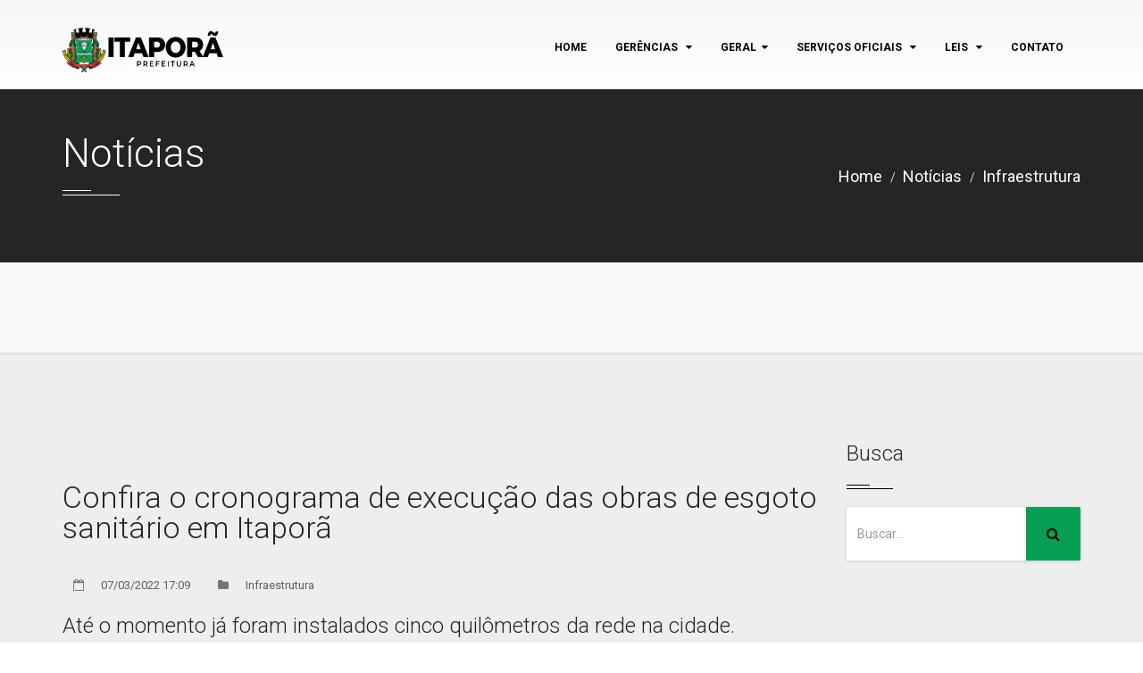

--- FILE ---
content_type: text/html; charset=utf-8
request_url: https://itapora.ms.gov.br/noticias/infraestrutura/confira-o-cronograma-de-execucao-das-obras-de-esgoto-sanitario-em-itapora/131200.html
body_size: 8782
content:

<!DOCTYPE html>
<html lang="pt_BR">
	<head>
		<!-- Basic -->
		<meta charset="utf-8">
		<meta name="author" content="emsite.com.br"/>
		<meta name="description" content="Prefeitura de Itaporã-MS"/>
		<meta name="keywords" content="prefeitura, itaporã, ms, mato grosso do sul, cidade do peixe, prefeito, tiago carbonaro"/>
		<meta http-equiv="Cache-Control" content="no-cache, no-store" />
		<meta http-equiv="Pragma" content="no-cache, no-store" />
		<meta name="robots" content="index, follow" />
		<!-- Mobile Metas -->
		<meta name="viewport" content="width=device-width, initial-scale=1.0">
		    	<meta property="fb:admins" content="173458122808861"/>
    			<meta property="og:title" content="Confira o cronograma de execução das obras de esgoto sanitário em Itaporã"/>
		<meta property="og:type" content="article"/>
		<meta property="og:url" content="https://itapora.ms.gov.br/noticias/infraestrutura/confira-o-cronograma-de-execucao-das-obras-de-esgoto-sanitario-em-itapora/131200.html"/>
		<meta property="og:image" content="https://images.itapora.ms.gov.br/data/noticias/23/131200/big_1656183082c16274e7c9d2a50f25cd029cdf2f4364.jpg"/>
		<meta property="og:site_name" content="Prefeitura de Itaporã"/>
		<meta property="og:locale" content="pt_BR"/>
		<meta property="og:description" content=" Dentro de um cronograma estabelecido pela construtora, avançam as obras de instalação da rede de esgoto na cidade de Itaporã. Num total serão implantados 36 Km lineares de rede somando um..."/>
		
		<title>Confira o cronograma de execução das obras de esgoto sanitário em Itaporã - Notícias - Prefeitura de Itaporã</title>
		
		<!-- Favicon -->
        <link rel="shortcut icon" href="https://site.itapora.ms.gov.br/images/favicon.png">
		<!-- Web Fonts  -->
		<link href='https://fonts.googleapis.com/css?family=Roboto:400,100,100italic,300,300italic,400italic,500,500italic,700,700italic,900,900italic'
		rel='stylesheet' type='text/css'>
		<!-- Lib CSS -->
		<link rel="stylesheet" href="https://css.itapora.ms.gov.br/templates/prefeitura01/bootstrap.min.css">
		<link rel="stylesheet" href="https://css.itapora.ms.gov.br/templates/prefeitura01/animate.min.css">
		<link rel="stylesheet" href="https://css.itapora.ms.gov.br/templates/prefeitura01/font-awesome.min.css">
		<link rel="stylesheet" href="https://css.itapora.ms.gov.br/templates/prefeitura01/univershicon.css">
		<link rel="stylesheet" href="https://css.itapora.ms.gov.br/templates/prefeitura01/owl.carousel.css">
		<link rel="stylesheet" href="https://css.itapora.ms.gov.br/templates/prefeitura01/prettyPhoto.css">
		<link rel="stylesheet" href="https://css.itapora.ms.gov.br/templates/prefeitura01/menu.css">
		<link rel="stylesheet" href="https://css.itapora.ms.gov.br/templates/prefeitura01/timeline.css">
		<!-- Theme CSS -->
		<link rel="stylesheet" href="https://css.itapora.ms.gov.br/templates/prefeitura01/theme.css">
		<link rel="stylesheet" href="https://css.itapora.ms.gov.br/templates/prefeitura01/theme-responsive.css">
		<!--[if IE]>
			<link rel="stylesheet" href="https://css.itapora.ms.gov.br/templates/prefeitura01/ie.css">
		<![endif]-->
		<!-- Skins CSS -->
		<link rel="stylesheet" href="https://css.itapora.ms.gov.br/templates/prefeitura01/default.css">
		<!-- Theme Custom CSS -->
		<link rel="stylesheet" href="https://css.itapora.ms.gov.br/templates/prefeitura01/custom.css">
			    <!-- galeria de fotos -->
	    <link rel="stylesheet" type="text/css" href="https://css.itapora.ms.gov.br/plugins/ResponsiveImageGallery/style.css" />
	    <link rel="stylesheet" type="text/css" href="https://css.itapora.ms.gov.br/plugins/ResponsiveImageGallery/elastislide.css" />
	    <link rel="stylesheet" type="text/css" href="https://css.itapora.ms.gov.br/templates/prefeitura01/fancybox/jquery.fancybox.min.css" media="screen" />
	    			</head>
<body>

<script>
/* facebook */
(function(d, s, id) {
  var js, fjs = d.getElementsByTagName(s)[0];
  if (d.getElementById(id)) return;
  js = d.createElement(s); js.id = id;
  js.src = "//connect.facebook.net/pt_BR/sdk.js#xfbml=1&version=v2.4";
  fjs.parentNode.insertBefore(js, fjs);
}(document, 'script', 'facebook-jssdk'));

</script>
<!-- Page Loader -->
<div id="pageloader">
	<div class="loader-inner">
		<img src="https://images.itapora.ms.gov.br/templates/prefeitura01/preloader.gif" alt="">
	</div>
</div><!-- Page Loader -->
<!-- Back to top -->
<a href="#0" class="cd-top">Top</a>
<!-- Header Begins -->
<header id="header" class="default-header colored flat-menu">
	<!--<div class="header-top">
		<div class="container">
			<nav>
				<ul class="nav nav-pills nav-top">
					<li class="phone">
						<span><i class="fa fa-envelope"></i><script type="text/javascript">eval(unescape('%64%6f%63%75%6d%65%6e%74%2e%77%72%69%74%65%28%27%3c%61%20%68%72%65%66%3d%22%6d%61%69%6c%74%6f%3a%63%6f%6d%75%6e%69%63%61%63%61%6f%40%69%74%61%70%6f%72%61%2e%6d%73%2e%67%6f%76%2e%62%72%3f%73%75%62%6a%65%63%74%3d%4f%6c%25%43%33%25%41%31%22%20%3e%63%6f%6d%75%6e%69%63%61%63%61%6f%40%69%74%61%70%6f%72%61%2e%6d%73%2e%67%6f%76%2e%62%72%3c%2f%61%3e%27%29%3b'))</script></span>
					</li>
					<li class="phone">
						<span><i class="fa fa-phone"></i> (67) 3451-1579 </span>
					</li>
				</ul>
			</nav>
			<ul class="social-icons color">
								<li class="facebook"><a href="http://facebook.com/PrefeituraMunicipaldeItapora" target="_blank" title="Facebook">Facebook</a></li>												<li class="instagram"><a href="http://instagram.com/prefeituradeitaporams" target="_blank" title="Instagram">Instagram</a></li>											</ul>
		</div>
	</div>-->
	<div class="container">
		<div class="logo">
			<a href="https://www.itapora.ms.gov.br">
				 <img alt="Prefeitura de Itaporã" width="180" height="50" data-sticky-width="144" data-sticky-height="40" src="https://site.itapora.ms.gov.br/images/logo.png?">
			</a>
		</div>
		<button class="btn btn-responsive-nav btn-inverse" data-toggle="collapse" data-target=".nav-main-collapse">
			<i class="fa fa-bars"></i>
		</button>
	</div>
	<div class="navbar-collapse nav-main-collapse collapse">
		<div class="container">
			<nav class="nav-main mega-menu">
				<ul class="nav nav-pills nav-main" id="mainMenu">
						                  			                  								<li ><a href="https://www.itapora.ms.gov.br" >Home</a></li>
																			                  			                  									<li class="dropdown ">
									<a class="dropdown-toggle" href="/gerencias/">
										Gerências
										<i class="fa fa-caret-down"></i>
									</a>
									<ul class="dropdown-menu">
																			<li><a href="/gerencias/administracao" >Administração e Gestão</a></li>
																			<li><a href="/gerencias/aquisicoes" >Aquisições Governamentais</a></li>
																			<li><a href="/gerencias/assistencia-social" >Assistência Social</a></li>
																			<li><a href="/gerencias/comunicacao" >Comunicação Social</a></li>
																			<li><a href="/gerencias/educacao" >Educação</a></li>
																			<li><a href="/gerencias/industria-e-comercio" >Habitação, Indústria e Comércio</a></li>
																			<li><a href="/gerencias/obras" >Infraestrutura</a></li>
																			<li><a href="/gerencias/meio-ambiente" >Meio Ambiente</a></li>
																			<li><a href="/gerencias/financas" >Planejamento e Finanças</a></li>
																			<li><a href="/gerencias/procuradoria" >Procuradora Jurídica</a></li>
																			<li><a href="/gerencias/getcel" >Turismo, Cultura, Esporte e Lazer</a></li>
																		</ul>
								</li>
																			                  								<li class="dropdown mega-menu-item mega-menu-fullwidth">
								<a class="dropdown-toggle" href="javascript:void(0);">Geral<i class="fa fa-caret-down"></i></a>
								<ul class="dropdown-menu">
									<li>
										<div class="mega-menu-content">
											<div class="row">
																								<div class="col-md-3">
													<ul class="sub-menu menu-border">
														<li>
															<span class="mega-menu-sub-title"><a href="https://www.itapora.ms.gov.br/noticias/">Notícias</a></span>
															<ul class="sub-menu">
																																	<li><a href="/noticias/agricultura" >Agricultura</a></li>
																																	<li><a href="/noticias/brasil" >Brasil</a></li>
																																	<li><a href="/noticias/clima" >Clima</a></li>
																																	<li><a href="/noticias/concursos-e-emprego" >Concursos e Emprego</a></li>
																																	<li><a href="/noticias/cultura-lazer" >Cultura / Lazer</a></li>
																																	<li><a href="/noticias/economia" >Economia</a></li>
																																	<li><a href="/noticias/educacao" >Educação</a></li>
																																	<li><a href="/noticias/entretenimento" >Entretenimento</a></li>
																																	<li><a href="/noticias/esporte" >Esporte</a></li>
																																	<li><a href="/noticias/infraestrutura" >Infraestrutura</a></li>
																																	<li><a href="/noticias/institucional" >Institucional</a></li>
																																	<li><a href="/noticias/institucional" >Institucional</a></li>
																																	<li><a href="/noticias/justica" >Justiça</a></li>
																																	<li><a href="/noticias/licitacao" >Licitação</a></li>
																																	<li><a href="/noticias/meio-ambiente" >Meio Ambiente</a></li>
																																	<li><a href="/noticias/mundo" >Mundo</a></li>
																																	<li><a href="/noticias/obras" >Obras</a></li>
																																	<li><a href="/noticias/politica" >Política</a></li>
																																	<li><a href="/noticias/politica" >Política</a></li>
																																	<li><a href="/noticias/religiao" >Religião</a></li>
																																	<li><a href="/noticias/rural" >Rural</a></li>
																																	<li><a href="/noticias/saude" >Saúde</a></li>
																																	<li><a href="/noticias/saude" >Saúde</a></li>
																																	<li><a href="/noticias/seguranca" >Segurança</a></li>
																																	<li><a href="/noticias/tecnologia-ciencia" >Tecnologia e Ciência</a></li>
																																	<li><a href="/noticias/variedades" >Variedades</a></li>
																																	<li><a href="/noticias/veiculos" >Veículos</a></li>
																																	<li><a href="/noticias/covid19" >Covid-19</a></li>
																																	<li><a href="/noticias/servicos-urbanos" >Serviços Urbanos</a></li>
																															</ul>
														</li>
													</ul>
												</div>
																								<div class="col-md-3">
													<ul class="sub-menu menu-border">
														<li>
															<span class="mega-menu-sub-title"><a href="javascript:void(0);">Institucional</a></span>
															<ul class="sub-menu">
																																	<li><a href="/institucional/assecom" >Assessoria de Comunicação</a></li>
																																	<li><a href="/institucional/assistenciasocial" >Assistência Social</a></li>
																																	<li><a href="/institucional/contato" >Contato</a></li>
																																	<li><a href="/institucional/expediente" >Expediente</a></li>
																																	<li><a href="/institucional/institucional" >Institucional</a></li>
																																	<li><a href="/institucional/prefeito" >Prefeito</a></li>
																															</ul>
														</li>
													</ul>
												</div>
																								<div class="col-md-3">
													<ul class="sub-menu menu-border">
														<li>
															<span class="mega-menu-sub-title"><a href="javascript:void(0);">Links</a></span>
															<ul class="sub-menu">
																																	<li><a href="https://bloggedupmi.blogspot.com/" target="_blank">Blog Gerência de Educação</a></li>
																																	<li><a href="http://camaraitapora.ms.gov.br" target="_blank">Câmara Municipal</a></li>
																																	<li><a href="https://www.itapora.ms.gov.br/sitemap/" >Mapa do site</a></li>
																																	<li><a href="https://www.itapora.ms.gov.br/busca/" >Busca</a></li>
																															</ul>
														</li>
													</ul>
												</div>
																								<div class="col-md-3">
													<ul class="sub-menu menu-border">
														<li>
															<span class="mega-menu-sub-title"><a href="javascript:void(0);">Mais</a></span>
															<ul class="sub-menu">
																																	<li><a href="https://www.itapora.ms.gov.br/agenda" >Agenda</a></li>
																																	<li><a href="https://www.itapora.ms.gov.br/download" >Download</a></li>
																																	<li><a href="https://www.itapora.ms.gov.br/fotos" >Fotos</a></li>
																																	<li><a href="https://www.itapora.ms.gov.br/videos" >Vídeos</a></li>
																															</ul>
														</li>
													</ul>
												</div>
																							</div>
										</div>
									</li>
								</ul>
							</li>
                  								                  			                  									<li class="dropdown ">
									<a class="dropdown-toggle" href="javascript:void(0);">
										Serviços oficiais
										<i class="fa fa-caret-down"></i>
									</a>
									<ul class="dropdown-menu">
																			<li><a href="https://www.itapora.ms.gov.br/noticias/covid19/" target="_top">COVID-19</a></li>
																			<li><a href="http://www.diariooficialms.com.br/itapora" target="_blank">Diário oficial</a></li>
																			<li><a href="http://itaporams.ddns.net:5656/Transparencia/" target="_blank">Portal da Transparência</a></li>
																			<li><a href="http://itaporams.ddns.net:5656/transparencia/Default.aspx?AcessoIndividual=lnkLicitacoes" target="_blank">Licitações</a></li>
																			<li><a href="http://itaporams.ddns.net:1889/sipweb/" target="_blank">Holerite Online</a></li>
																			<li><a href="http://itaporams.ddns.net:8089/sse_protocolo/" target="_blank">Protocolo Externo</a></li>
																			<li><a href="http://192.168.0.113:8089/sse_protocolo/" target="_blank">Protocolo Interno</a></li>
																			<li><a href="http://itaseti.ddns.net:8080/issweb/home.jsf" target="_blank">ISS Net Online</a></li>
																			<li><a href="https://ouvidoria.itapora.ms.gov.br/" target="_blank">Ouvidoria</a></li>
																			<li><a href="http://itaseti.ddns.net:8080/servicosweb/" target="_blank">Portal do Contribuinte</a></li>
																			<li><a href="https://itapora.esaude.genesiscloud.tec.br/publico/vigilancia-sanitaria/login" target="_blank">Vigilância Sanitária</a></li>
																			<li><a href="https://www.itapora.ms.gov.br/downloads/" target="_top">Downloads</a></li>
																			<li><a href="https://www.itapora.ms.gov.br/institucional/telefones-uteis/" target="_top">Telefones Úteis</a></li>
																			<li><a href="https://www.itapora.ms.gov.br/gerencias/" target="_top">Gerentes</a></li>
																			<li><a href="https://bloggedupmi.blogspot.com/" target="_blank">Blog Educação</a></li>
																			<li><a href="http://sishospital.ddns.net:8097/sis/publico.dll/?user=[base64]" target="_blank">Exames Laboratoriais</a></li>
																		</ul>
								</li>
																			                  			                  									<li class="dropdown ">
									<a class="dropdown-toggle" href="javascript:void(0);">
										Leis
										<i class="fa fa-caret-down"></i>
									</a>
									<ul class="dropdown-menu">
																			<li><a href="https://leismunicipais.com.br/prefeitura/ms/itapora" target="_blank">Leis Municipais</a></li>
																			<li><a href="https://www.gov.br/secom/pt-br/acesso-a-informacao/comunicabr/lista-de-acoes-e-programas/lei-paulo-gustavo#:~:text=A%20Lei%20Paulo%20Gustavo%20foi,at%C3%A9%2031%2F12%2F2024." target="_top">Lei Federal Paulo Gustavo nº 195/2022</a></li>
																			<li><a href="https://www.planalto.gov.br/ccivil_03/_ato2019-2022/2020/lei/l14017.htm#:~:text=LEI%20N%C2%BA%2014.017%2C%20DE%2029%20DE%20JUNHO%20DE%202020&text=Disp%C3%B5e%20sobre%20a%C3%A7%C3%B5es%20emergenciais%20destinadas,20%20de%20mar%C3%A7o%20de%202020." target="_blank">Lei Federal Audir Blanc nº 14.017/2020</a></li>
																			<li><a href="https://www.planalto.gov.br/ccivil_03/_ato2011-2014/2014/lei/l13019.htm" target="_blank">Lei Federal MROSC nº 13.019/2014</a></li>
																		</ul>
								</li>
																			                  			                  								<li ><a href="https://www.itapora.ms.gov.br/institucional/contato/" >contato</a></li>
																						</ul>
			</nav>
		</div>
	</div>
</header><!-- Header Ends -->

<!-- Page Header -->
<div class="page-header bg-dark">
	<div class="container">
		<div class="row">
			<div class="col-xs-12">
				<!-- Page Header Wrapper -->
				<div class="page-header-wrapper">
					<!-- Title & Sub Title -->
					<h3 class="title"> Notícias </h3>
					<h6 class="sub-title"></h6>
					<ol class="breadcrumb">
						<li><a href="https://www.itapora.ms.gov.br">Home</a></li>
												<li><a href="https://www.itapora.ms.gov.br/noticias/">Notícias</a></li>
																		<li><a href="https://www.itapora.ms.gov.br/noticias/infraestrutura/">Infraestrutura</a></li>
											</ol><!-- Breadcrumb -->
				</div><!-- Page Header Wrapper -->
			</div><!-- Coloumn -->
		</div><!-- Row -->
	</div><!-- Container -->
</div><!-- Page Header -->

<div class="page-header">
	<div class="container">
		<div class="row">
			<div class="col-xs-12">
							</div>
		</div>
	</div>
</div>
<div role="main" class="main">
	<div class="page-default bg-grey typo-dark">
		<!-- Container -->
		<div class="container">
			<div class="row">
				<!-- Page Content -->
				<div class="col-md-9">
					<div class="row">
						<!-- Blog Column -->
						<div class="col-xs-12 news-single">
							<div class="blog-single-wrap">
								<!-- Blog Detail Wrapper -->
								<div class="news-single-details">
									<h4 class="title-simple">Confira o cronograma de execução das obras de esgoto sanitário em Itaporã</h4>
									<ul class="blog-meta">
										<li><i class="fa fa-calendar-o"></i> 07/03/2022 17:09</li>
										<li><i class="fa fa-folder"></i> Infraestrutura</li>									</ul>
									<h5>Até o momento já foram instalados cinco quilômetros da rede na cidade.</h5>																			<div class="project-single relative margin-bottom-30">
																																	<div class="news-img-wrap"  style="float: right; margin-left: 15px;  max-width: 300px;" >
													<img src="https://images.itapora.ms.gov.br/data/noticias/23/131200/big_1656183082c16274e7c9d2a50f25cd029cdf2f4364.jpg"  class="img-responsive" alt="Confira o cronograma de execução das obras de esgoto sanitário em Itaporã" width="100%">
																									</div>
																															</div>
																											<!-- Blog Description -->
									<p>Dentro de um cronograma estabelecido pela construtora, avançam as obras de instalação da rede de esgoto na cidade de Itaporã. Num total serão implantados 36 Km lineares de rede somando um investimento na ordem R$ 9,3 milhões, que vão atender 2.073 ligações domiciliares.&nbsp;<br></p><p><br></p><p>Em nota, João Vale do Ouro, engenheiro responsável pela obra, disse que até o momento, 5 km de tubulação já foram implantados nas principais vias da cidade. O engenheiro informou que os trabalhos seguem o mês de Março avançando pelas Ruas 10 de Dezembro, Francisco Leal de Queiroz, Camilo Hermelindo da Silva, Pedro Jose Tavares, Pedro Celestino e Marcelino Lopes de Oliveira. Quanto aos transtornos ocasionados pela poeira gerada pelas perfurações, o gerente disse que a empresa providenciou em parceria com a Sanesul um caminhão Pipa para fazer a lavagem das ruas e assim manter mais limpo o canteiro de obras.&nbsp;</p><p><br></p><p>Após os buracos abertos pra receber a tubulação, a empresa está trabalhando com 3 dias úteis para fechar, compactar e aplicar massa asfáltica. Ainda há muito que ser feito nesta que é uma das maiores obras já realizada no município de Itaporã.&nbsp;</p><p><br></p><p>Previsões da empresa construtora dão conta que os serviços serão concluídos em dezembro de 2022.&nbsp;</p><p>O prefeito Marcos Pacco que já havia se reunido com os diretores da Sanesul no final de fevereiro, agradeceu a parceria com a empresa de saneamento, que está aproveitando a abertura da rede de esgoto, para desativar a antiga rede de abastecimento de água substituindo-a por uma nova.&nbsp;</p><p><br></p><p><br></p>								</div><!-- Blog Detail Wrapper -->
															</div><!-- Blog Wrapper -->
							<p>Walter Ramos/Assecom</p>							<!-- Blog Share Post -->
							<div class="share">
								<h5>Compartilhar: </h5>
								<ul class="social-icons color">
									<li class="facebook"><a href="#" title="Facebook" onclick="window.open('https://www.facebook.com/sharer/sharer.php?u='+encodeURIComponent(location.href), 'facebook-share-dialog', 'width=626,height=436'); return false;">Facebook</a></li>
									<li class="twitter"><a href="#" title="Twitter" onclick="window.open('http://twitter.com/share?url='+encodeURIComponent(location.href), 'facebook-share-dialog', 'width=626,height=436'); return false;">Twitter</a></li>
									<li class="linkedin"><a href="#" title="Linkedin" onclick="window.open('http://www.linkedin.com/shareArticle?mini=true&amp;url='+encodeURIComponent(location.href), 'facebook-share-dialog', 'width=626,height=436'); return false;">Linkedin</a></li>
									<li class="googleplus"><a href="#" title="googleplus" onclick="window.open('https://plus.google.com/share?url='+encodeURIComponent(location.href), 'facebook-share-dialog', 'width=626,height=436'); return false;">googleplus</a></li>
								</ul><!-- Blog Social Share -->
							</div><!-- Blog Share Post -->
														<!-- Post Comments -->
							<div id="post-comment" class="post-block post-comments clearfix">
								<h4 class="title-simple">Comentários: </h4>
								<!-- Comments -->
					              <div class="fb-comments mt10" data-href="https://itapora.ms.gov.br/noticias/infraestrutura/confira-o-cronograma-de-execucao-das-obras-de-esgoto-sanitario-em-itapora/131200.html" data-width="100%" data-num-posts="10"></div>
					              <p>Usando sua conta do&nbsp;<a href="https://www.facebook.com/" target="_blank">Facebook</a>&nbsp;para comentar, voc&ecirc; estar&aacute; sujeito aos&nbsp;<a href="https://www.facebook.com/policies/" target="_blank">termos de uso</a>&nbsp;e&nbsp;<a href="https://www.facebook.com/about/privacy/" target="_blank">politicas de privacidade</a>&nbsp;do Facebook. Seu nome no Facebook, Foto e outras informa&ccedil;&otilde;es pessoais que voc&ecirc; deixou como p&uacute;blicas ir&atilde;o aparecer no seu coment&aacute;rio e poder&atilde;o ser usadas nas plataformas de Prefeitura de Itaporã.</p>
							</div><!-- Post Comments -->
													</div><!-- Column -->
					</div><!-- Row -->
				</div><!-- Column -->
				<!-- Sidebar -->
				<!-- Sidebar -->
<div class="col-md-3">
	<!-- aside -->
	<aside class="sidebar">
				<div class="widget no-box">
			<h5 class="widget-title">Busca<span></span></h5>
			<div class="search">
				<form id="searchForm" action="/busca/" method="get">
					<div class="input-group">
						<input type="text" class="form-control search" name="q" id="q" placeholder="Buscar..." required="">
						<span class="input-group-btn">
							<button class="btn" type="submit"><i class="fa fa-search"></i></button>
						</span>
					</div>
				</form>
			</div>
		</div>
				<!-- Widget 
		<div class="widget">
			<h5 class="widget-title">Serviços oficiais<span></span></h5>
			<ul class="go-widget">
								<li><a href="https://www.itapora.ms.gov.br/noticias/covid19/" target="_top">COVID-19<span class="badge">1</span></a></li>
								<li><a href="http://www.diariooficialms.com.br/itapora" target="_blank">Diário oficial<span class="badge">2</span></a></li>
								<li><a href="http://itaporams.ddns.net:5656/Transparencia/" target="_blank">Portal da Transparência<span class="badge">3</span></a></li>
								<li><a href="http://itaporams.ddns.net:5656/transparencia/Default.aspx?AcessoIndividual=lnkLicitacoes" target="_blank">Licitações<span class="badge">4</span></a></li>
								<li><a href="http://itaporams.ddns.net:1889/sipweb/" target="_blank">Holerite Online<span class="badge">5</span></a></li>
								<li><a href="http://itaporams.ddns.net:8089/sse_protocolo/" target="_blank">Protocolo Externo<span class="badge">6</span></a></li>
								<li><a href="http://192.168.0.113:8089/sse_protocolo/" target="_blank">Protocolo Interno<span class="badge">7</span></a></li>
								<li><a href="http://itaseti.ddns.net:8080/issweb/home.jsf" target="_blank">ISS Net Online<span class="badge">8</span></a></li>
								<li><a href="https://ouvidoria.itapora.ms.gov.br/" target="_blank">Ouvidoria<span class="badge">9</span></a></li>
								<li><a href="http://itaseti.ddns.net:8080/servicosweb/" target="_blank">Portal do Contribuinte<span class="badge">10</span></a></li>
								<li><a href="https://itapora.esaude.genesiscloud.tec.br/publico/vigilancia-sanitaria/login" target="_blank">Vigilância Sanitária<span class="badge">11</span></a></li>
								<li><a href="https://www.itapora.ms.gov.br/downloads/" target="_top">Downloads<span class="badge">12</span></a></li>
								<li><a href="https://www.itapora.ms.gov.br/institucional/telefones-uteis/" target="_top">Telefones Úteis<span class="badge">13</span></a></li>
								<li><a href="https://www.itapora.ms.gov.br/gerencias/" target="_top">Gerentes<span class="badge">14</span></a></li>
								<li><a href="https://bloggedupmi.blogspot.com/" target="_blank">Blog Educação<span class="badge">15</span></a></li>
								<li><a href="http://sishospital.ddns.net:8097/sis/publico.dll/?user=[base64]" target="_blank">Exames Laboratoriais<span class="badge">16</span></a></li>
							</ul>
		</div> Widget -->
				<div class="widget no-box">
			<!-- Title -->
			<div class="ad">
							</div>
		</div>
	</aside><!-- aside -->
</div><!-- Column -->
			</div><!-- Row -->
		</div><!-- Container -->
	</div><!-- Page Default -->
</div>

<!-- Footer -->
<footer id="footer" class="footer-3">
	<!-- Main Footer -->
	<div class="main-footer widgets-dark typo-light text-center">
		<div class="container">
			<!-- Footer top -->
			<div class="footer-top">
				<div class="row">
					<!-- Footer top logo -->
					<div class="col-md-12">
						<a href="https://www.itapora.ms.gov.br" class="logo">
							<img width="211" height="40" alt="Prefeitura de Itaporã" class="img-responsive" src="https://site.itapora.ms.gov.br/images/logo_adm.png">
						</a>
					</div><!-- Footer top logo -->

									</div><!-- Footer top row -->
			</div><!-- Footer top -->
			<div class="row">
				<!-- Widget Column -->
				<div class="col-md-12">
					<!-- Widget -->
					<div class="widget no-box">
						<h5 class="widget-title text-center">Redes sociais<span></span></h5>
						<!-- Social Icons Color -->
						<ul class="social-icons color">
																																										<li class="facebook"><a href="https://facebook.com/PrefeituraMunicipaldeItapora" target="_blank" title="Facebook">Facebook</a></li>							<li class="instagram"><a href="https://instagram.com/prefeituradeitaporams" target="_blank" title="Instagram">Instagram</a></li>																																		</ul>
					</div><!-- Widget -->
				</div><!-- Column -->

							</div><!-- Row -->
		</div><!-- Container -->
	</div><!-- Main Footer -->

	<!-- Footer Copyright -->
	<div class="footer-copyright">
		<div class="container">
			<div class="row">
				<!-- Copy Right Content -->
				<div class="col-md-6">
					<p>Copyright 2017 - 2026. Prefeitura de Itaporã. Desenvolvido por <a target="_blank" href="https://www.emsite.com.br/">EMSITE</p>
				</div><!-- Copy Right Content -->
				<!-- Copy Right Content -->
				<div class="col-md-6">
					<nav class="sm-menu">
						<ul>
							<li><a href="https://www.itapora.ms.gov.br/contato/">Contato</a></li>
						</ul>
					</nav><!-- Nav -->
				</div><!-- Copy Right Content -->
			</div><!-- Footer Copyright -->
		</div><!-- Footer Copyright container -->
	</div><!-- Footer Copyright -->
</footer>
<!-- Footer -->

<!-- library -->
<script src="https://js.itapora.ms.gov.br/templates/prefeitura01/jquery.js"></script>
<script src="https://js.itapora.ms.gov.br/templates/prefeitura01/bootstrap.min.js"></script>
<script src="https://js.itapora.ms.gov.br/templates/prefeitura01/owl.carousel.min.js"></script>
<script src="https://js.itapora.ms.gov.br/templates/prefeitura01/bootstrapValidator.min.js"></script>
<script src="https://js.itapora.ms.gov.br/templates/prefeitura01/jquery.appear.js"></script>
<script src="https://js.itapora.ms.gov.br/templates/prefeitura01/jquery.easing.min.js"></script>
<script src="https://js.itapora.ms.gov.br/templates/prefeitura01/countdown.js"></script>
<script src="https://js.itapora.ms.gov.br/templates/prefeitura01/counter.js"></script>
<script src="https://js.itapora.ms.gov.br/templates/prefeitura01/isotope.pkgd.min.js"></script>
<script src="https://js.itapora.ms.gov.br/templates/prefeitura01/jquery.easypiechart.min.js"></script>
<script src="https://js.itapora.ms.gov.br/templates/prefeitura01/jquery.mb.YTPlayer.min.js"></script>
<script src="https://js.itapora.ms.gov.br/templates/prefeitura01/jquery.prettyPhoto.js"></script>
<script src="https://js.itapora.ms.gov.br/templates/prefeitura01/jquery.stellar.min.js"></script>
<script src="https://js.itapora.ms.gov.br/templates/prefeitura01/menu.js"></script>
<script src="https://js.itapora.ms.gov.br/templates/prefeitura01/modernizr.js"></script>
<!-- Theme Base, Components and Settings -->
<script src="https://js.itapora.ms.gov.br/templates/prefeitura01/theme.js"></script>
<!-- Theme Custom -->
<script src="https://js.itapora.ms.gov.br/templates/prefeitura01/custom.js"></script>
  <script type="text/javascript" src="https://js.itapora.ms.gov.br/plugins/ResponsiveImageGallery/jquery.tmpl.min.js"></script>
  <script type="text/javascript" src="https://js.itapora.ms.gov.br/plugins/ResponsiveImageGallery/jquery.easing.1.3.js"></script>
  <script type="text/javascript" src="https://js.itapora.ms.gov.br/plugins/ResponsiveImageGallery/jquery.elastislide.js"></script>
  <script type="text/javascript" src="https://js.itapora.ms.gov.br/plugins/ResponsiveImageGallery/gallery.js"></script>
  <script type="text/javascript" src="https://js.itapora.ms.gov.br/templates/prefeitura01/fancybox/jquery.fancybox.min.js"></script>
  <script type="text/javascript">
    $(document).ready(function() {
      $('[data-fancybox]').fancybox({
        buttons : [
          'zoom',
          'close'
        ]
      });
    });
  </script>
  <script id="img-wrapper-tmpl" type="text/x-jquery-tmpl">
    <div class="rg-image-wrapper">
      
      {{if itemsCount > 1}}
        <div class="rg-image-nav nav-1">
          <a href="#" class="rg-image-nav-prev">Previous Image</a>
        </div>
        <div class="rg-image-nav nav-2">
          <a href="#" class="rg-image-nav-next">Next Image</a>
        </div>
      {{/if}}
      
      <div class="rg-image"></div>
      <div class="rg-loading"></div>
      <div class="rg-caption-wrapper">
        <div class="rg-caption" style="display:none;">
          <p></p>
        </div>
      </div>
    </div>
  </script>
<!-- Global Site Tag (gtag.js) - Google Analytics -->
<script async src='https://www.googletagmanager.com/gtag/js?id=UA-106878573-1'></script>
<script>
  window.dataLayer = window.dataLayer || [];
  function gtag(){dataLayer.push(arguments)};
  gtag('js', new Date());
  gtag('config', 'UA-106878573-1');
</script>

<script type="text/javascript">
	function mostra_coluna(hide, show){
		$(hide).hide();
		$(show).show();
	};
	function fechar(hide){
		$(hide).hide();
	};

  	$(document).ready(function(){
	    $('#ajax_form').submit(function(){
	      var dados = $( this ).serialize();
	      jQuery.ajax({
	        type: "POST",
	        url: "https://www.itapora.ms.gov.br/includes/ajax/post_contato.php",
	        data: dados,
	        success: function( data )
	        {
	          if(data == '1'){
		        $('#ajax_form').html('<div class="alert alert-success"><button type="button" class="close" data-dismiss="alert">×</button><strong>Muito bem!</strong> Mensagem enviada com sucesso.</div>')
		      }
		      else{
		        $('.form-message1').show(),
		        $("[name='resposta']" ).val(),
		        $("[name='resposta']" ).focus(),
		        $('.form-message1').html(data),
		        $("#captcha img").attr("src", "https://www.itapora.ms.gov.br/includes/ajax/captcha/img_captcha.php")
		      }
	        }
	      });
	      return false;
	    });
	});
    /* newsletter */
  	$('#newsletter').submit(function(){
  		var dados = $( this ).serialize();
  		$.ajax({
  			type: "POST",
  			url: "https://www.itapora.ms.gov.br/includes/ajax/newsletter.php",
  			data: dados,
  			success: function( data )
  			{
  				if(data == '1')
  				{
  					if ($('.msg-newsletter').length)
            			$('.msg-newsletter').remove();
  					$('.mc4wp-response').append('<p class="msg-newsletter bg-success">Clique no link enviado para o seu email para confirmar o cadastro!</p>')
  				}else{
	            	if ($('.msg-newsletter').length)
            			$('.msg-newsletter').remove();
	            	$('.mc4wp-response').append('<p class="msg-newsletter bg-warning">'+data+'</p>')
	            }
  			}
  		});
  		return false;
  	});


</script>

<script defer src="https://static.cloudflareinsights.com/beacon.min.js/vcd15cbe7772f49c399c6a5babf22c1241717689176015" integrity="sha512-ZpsOmlRQV6y907TI0dKBHq9Md29nnaEIPlkf84rnaERnq6zvWvPUqr2ft8M1aS28oN72PdrCzSjY4U6VaAw1EQ==" data-cf-beacon='{"version":"2024.11.0","token":"6caf9885eb004a04bfc98205d5b4b330","r":1,"server_timing":{"name":{"cfCacheStatus":true,"cfEdge":true,"cfExtPri":true,"cfL4":true,"cfOrigin":true,"cfSpeedBrain":true},"location_startswith":null}}' crossorigin="anonymous"></script>
</body>
</html>



--- FILE ---
content_type: text/css
request_url: https://css.itapora.ms.gov.br/templates/prefeitura01/theme.css
body_size: 16536
content:
/*
 Theme Name:     Universh HTML5 Template
 Theme URL:      http://glorythemes.in/html/universh/
 Description:    Best education / Events / News 
 Author:         Glory Themes
 Version:        1.0.0
*/


/*

// CONTENTS

	1.	Default
	2.	Section
	3.	Container
	4.	Layout
	
		-	Boxed Layout Header
		-	Boxed Slider Layout
		
	5.	Full width 
	6.	Typography
	
		-	Headings
		-	Buttons
		- 	Link
		-	Tables
		-	List style
		-	Typo Light
		-	Typo dark
		
	7.	Tools
	
		-	Back top top
		-	Color Panel
		-	Page Loader
		
	8.	Animation
	9.	Theme Styles
		
		-	Shadow
		-	Image filter
	10.	Spacings
		
		-	Paddings
		-	Margins
		
	11. Position
	12. Tilte
	
		-	Dot Separator
		-	Line Separator
		-	White Title
		- 	Small Title
		-	Title Background With Border Style ( News Demo )
		
	13. Page Header 
	
		-	Page Header - Color
		-	Page Header - Dark 
		-	Page Header - Background Image
		
	14. Owl Carousel
		
		-	Navigation
		-	Pagination
		
	15. Extras
		
		- Social Icons 	
		- Ratings 	
	
	16. Backgrounds
		
		-	Background Color
		-	Color
		-	Background Video
		-	Background Image
		-	Overlay
		- 	Row Seperator
		
	17. Counter
	18. Count Down
	19. Pie Chart
	20. Bootstrap
		
		-	Blockquote
		-	Tooltip
		-	Popover
		-	Tab
			- Tab Right
			
		-	Accordion
			- Accordion dark
		
		-	Progress Bar
		-	List Style
		-	Badge
		- 	Pagination
			- Pagination Size
		- 	Pager
		-	Forms
		-	Label
	
	21. Hero Scene
	22. Revolution Slider
	23. Slider Below Section 
	24. Content Box
	25. Team
	
		-	Grid
		-	Grid Border Style
		-	Team Color light
		-	Team list
		-	Student
	26. Course
	
		-	Course Grid
		-	Course list
		-	Course Single
		
	27. Event
	
		-	Events Grid
		-	Events list
		-	Events Single
		
	28. Blog
	
		-	Blog Grid
		-	Blog list
		-	Blog Large		
		-	Blog Single
		-	Post Comments	
		-	Leave a Comment 
		
	29. News
	
		-	News Single	
		
	30. 	Related Block
	
	31.	Portfolio Grid
	32.	Pricing
	33.	Testimonail
	34.	Call To Action
	35.	Widgets
		
		-	Contact Widget
		-	Download Widget
		-	Counter Widget
		-	Go Link Widget
		-	Tag Widget
		-	Thumnail Widget
		-	Thumb Gallery Widget
		-	Accordion Widget
		-	Event Widget
		-	Widget light
		
	36. Footer
		
		-	Main Footer 
		-	Copy Right Footer
		-	Footer Top
		-	Footer transparent
		-	Footer light
		-	Footer 4
		
	37. Template
		
		-	404
		-	Login
		-	Coming soon
		
	38.	Contact Info




*/

/* Default */
html {
	direction: ltr;
}

body {
	background-color: white;
	color: #606060;
	font-family: 'Roboto', sans-serif;
	font-size: 15px;
	margin: 0;
	overflow-x: hidden;
}
/* Section */
section{
	padding-top: 100px;
	padding-bottom: 100px;
}
.page-default{
	padding-top: 100px;
	padding-bottom: 100px;
}
/* Container */
.container{
	max-width:1170px;
	width:100%;
}
/* Layout */
html.boxed {
	background: url(../images/default/pattern-02.jpg) repeat;
}
html.boxed body {
    margin-left: auto;
    margin-right: auto;
	margin-top: 30px;
	margin-bottom: 30px;
    max-width: 1200px;
    position: relative;
	background: #fff;
	-webkit-box-shadow: 0 15px 30px rgba(0, 0, 0, 0.1);
	   -moz-box-shadow: 0 15px 30px rgba(0, 0, 0, 0.1);
	    -ms-box-shadow: 0 15px 30px rgba(0, 0, 0, 0.1);
		 -o-box-shadow: 0 15px 30px rgba(0, 0, 0, 0.1);
			box-shadow: 0 15px 30px rgba(0, 0, 0, 0.1);
}
html.boxed.boxed-solid {
	background: url(../images/panel/boxed-solid.jpg) repeat;
}
html.boxed.boxed-image {
	background: url(../images/panel/boxed-image-large.jpg) repeat;
}
/* Boxed Layout Header */
html.boxed .sticky-menu-active #header{
	left: 0;
    margin-left: auto;
    margin-right: auto;
    max-width: 1200px;
    right: 0;
}
/* Boxed Slider Layout */
html.boxed .rs-container{
	left: auto !important;
    width: 100% !important;
}
/* Boxed Layout Page Loader */
html.boxed #pageloader {
    max-width: 1200px;
}

/* Full width */
html.fullwidth .container, html.fullwidth #header > .container {
    margin-left: auto;
    margin-right: auto;
    padding-left: 15px;
    padding-right: 15px;
	max-width: none;
	width: 100%;
}
/* Wide */
html.layout-wide .container, html.layout-wide #header > .container {
    max-width: 100%;
}

/* Headings */
h1, h2, h3, h4, h5, h6 {
	color: #262626;
	font-weight: 300;
	margin: 0;
}

h1 {
	font-size: 64px;
	line-height: 64px;
	margin: 0 0 44px 0;
}

h2 {
	font-size: 54px;
	line-height: 54px;
	margin: 0 0 32px 0;
}

h3 {
	font-size: 44px;
	line-height: 44px;
	margin-bottom: 33px;
}

h4 {
	font-size: 34px;
	line-height: 34px;
	margin: 0 0 14px 0;
}

h5 {
	font-size: 24px;
	line-height: 27px;
	margin: 0 0 14px 0;
}

h6 {
	font-size: 14px;
	line-height: 18px;
	font-weight: 400;
	margin: 0 0 14px 0;
}
p{
	line-height: 1.9;
}

a:hover,a:focus,a.active,.btn:hover,.btn:focus,.btn.active{
	text-decoration: none;
	outline: none;
}
a, a:hover, a:focus, .btn, btn:hover, button, button:hover{
	-webkit-transition:all 250ms ease-in-out 0s;
	   -moz-transition:all 250ms ease-in-out 0s;
	    -ms-transition:all 250ms ease-in-out 0s;
	     -o-transition:all 250ms ease-in-out 0s;
		    transition:all 250ms ease-in-out 0s;
}
/* Btn */
.btn {
    border-radius: 2px; -webkit-border-radius: 2px; -moz-border-radius: 2px; -ms-border-radius: 2px; -o-border-radius: 2px;
    color: #fff;
    padding: 8px 22px;
	font-size: 16px;
	-webkit-box-shadow: 0 1px 4px 0 rgba(0, 0, 0, 0.14);
	   -moz-box-shadow: 0 1px 4px 0 rgba(0, 0, 0, 0.14);
	    -ms-box-shadow: 0 1px 4px 0 rgba(0, 0, 0, 0.14);
		 -o-box-shadow: 0 1px 4px 0 rgba(0, 0, 0, 0.14);
			box-shadow: 0 1px 4px 0 rgba(0, 0, 0, 0.14);
}
.btn:hover, .btn:focus, .btn.active{
	background: #606060;
	color: #fff;
	-webkit-box-shadow: 0 15px 30px rgba(0, 0, 0, 0.1);
	   -moz-box-shadow: 0 15px 30px rgba(0, 0, 0, 0.1);
	    -ms-box-shadow: 0 15px 30px rgba(0, 0, 0, 0.1);
		 -o-box-shadow: 0 15px 30px rgba(0, 0, 0, 0.1);
			box-shadow: 0 15px 30px rgba(0, 0, 0, 0.1);
}
.btn.dark {
	background: #606060;
}
.btn.light {
	background: #fff;
	color: #171717;
}
/* Button Size */
.btn.btn-lg {
	padding: 14px 40px;
	font-size: 18px;
	font-weight: 200;
}
/* Button Size */
.btn.btn-round {
	border-radius: 40px; -webkit-border-radius: 40px; -moz-border-radius: 40px; -ms-border-radius: 40px; -o-border-radius: 40px;
}
/* Link */
.link{
	text-decoration: underline;
}
.alert-link:hover{
	text-decoration: underline;
}
/* Hr */
hr {
    background-image: linear-gradient(to right, transparent, rgba(0, 0, 0, 0.2), transparent);
	background-image: -webkit-linear-gradient(to right, transparent, rgba(0, 0, 0, 0.2), transparent);
	background-image: -moz-linear-gradient(to right, transparent, rgba(0, 0, 0, 0.2), transparent);
	background-image: -ms-linear-gradient(to right, transparent, rgba(0, 0, 0, 0.2), transparent);
	background-image: -o-linear-gradient(to right, transparent, rgba(0, 0, 0, 0.2), transparent);
    border: 0 none;
    height: 1px;
    margin: 22px 0;
}
.typo-light hr {
	background-image: -webkit-linear-gradient(to right, transparent, rgba(255, 255, 255, 0.5), transparent);
	background-image: -moz-linear-gradient(to right, transparent, rgba(255, 255, 255, 0.5), transparent);
	background-image: -ms-linear-gradient(to right, transparent, rgba(255, 255, 255, 0.5), transparent);
	background-image: -o-linear-gradient(to right, transparent, rgba(255, 255, 255, 0.5), transparent);
    background-image: linear-gradient(to right, transparent, rgba(255, 255, 255, 0.5), transparent);
}
hr.sm {
    margin: 10px 0;
}
hr.md {
    margin: 30px 0;
}
hr.lg {
    margin: 60px 0;
}
.table > thead > tr > th, .table.default tbody tr td, .table.course-table tbody tr td{
	border: none;
	padding: 16px;
}
thead {
    background: #f1f1f1;
}
.table.default tbody tr td{
	background:#f9f9f9;
}
/* ul li */
.main ul, .section ul {
    list-style: none outside none;
    margin-bottom: 0;
    margin-top: 0;
    padding: 0;
}
/* Typography Light */
.typo-light h1 a, 
.typo-light h2 a, 
.typo-light h3 a, 
.typo-light h4 a, 
.typo-light h5 a, 
.typo-light h6 a{
	color: #000;
}
.typo-light h1, 
.typo-light h2, 
.typo-light h3, 
.typo-light h4, 
.typo-light h5, 
.typo-light h6,
.typo-light p,
.typo-light div,
.typo-light span,
.typo-light small{
	color: #000;
}
/* Typography Dark */
.typo-dark h1 a, 
.typo-dark h2 a, 
.typo-dark h3 a, 
.typo-dark h4 a, 
.typo-dark h5 a, 
.typo-dark h6 a{
	color: #000;
}
/* Typo Thin */
.typo-thin,
.typo-thin h1, 
.typo-thin h2, 
.typo-thin h3, 
.typo-thin h4, 
.typo-thin h5, 
.typo-thin h6,
.typo-thin p,
.typo-thin div,
.typo-thin span,
typo-thin small{
	font-weight: 100;
}

/* Back top top */
.cd-top {
	background: #252525;
	display: inline-block;
	height: 50px;
	width: 50px;
	position: fixed;
	bottom: 15px;
	right: 15px;
	white-space: nowrap;
	visibility: hidden;
	opacity: 0;
	z-index: 99;
	border-radius: 50%; -webkit-border-radius: 50%; -moz-border-radius: 50%; -ms-border-radius: 50%; -o-border-radius: 50%;
	-webkit-box-shadow: 0 2px 5px 0 rgba(0, 0, 0, 0.16), 0 2px 10px 0 rgba(0, 0, 0, 0.12);
	   -moz-box-shadow: 0 2px 5px 0 rgba(0, 0, 0, 0.16), 0 2px 10px 0 rgba(0, 0, 0, 0.12);
		-ms-box-shadow: 0 2px 5px 0 rgba(0, 0, 0, 0.16), 0 2px 10px 0 rgba(0, 0, 0, 0.12);
		 -o-box-shadow: 0 2px 5px 0 rgba(0, 0, 0, 0.16), 0 2px 10px 0 rgba(0, 0, 0, 0.12);
			box-shadow: 0 2px 5px 0 rgba(0, 0, 0, 0.16), 0 2px 10px 0 rgba(0, 0, 0, 0.12);
}
.cd-top, .cd-top:focus, .cd-top:hover{
	color: transparent;
}
.cd-top::after {
    color: #fff;
    content: "\e6ad";
    font-family: "universh-icon";
    font-size: 27px;
    font-weight: bold;
    left: 0;
    position: absolute;
    right: 0;
    text-align: center;
    text-indent: 0 !important;
    top: 4px;
}
.cd-top.cd-is-visible, .cd-top.cd-fade-out, .no-touch .cd-top:hover {
	-webkit-transition: opacity .3s 0s, visibility 0s 0s;
	   -moz-transition: opacity .3s 0s, visibility 0s 0s;
	    -ms-transition: opacity .3s 0s, visibility 0s 0s;
	     -o-transition: opacity .3s 0s, visibility 0s 0s;
			transition: opacity .3s 0s, visibility 0s 0s;
}
.cd-top.cd-is-visible {
	visibility: visible;
	opacity: 1;
}
.cd-top.cd-fade-out {
	opacity: .8;
}
/* Theme Panel */
/* ------------------ Color Dragable Change Js ----------------------- */
/* Color Panel */
#theme-panel {
	background: #fff;
	border: 1px solid #f6f6f6;
    height: auto;
    min-height: 200px;
    position: fixed;
    text-align: center;
    top: 0;
	bottom: 0;
    min-width: 250px;
    z-index: 9999;
    max-width: 300px;
	-webkit-transition: all .5s, visibility 0s 0s;
	   -moz-transition: all .5s, visibility 0s 0s;
	    -ms-transition: all .5s, visibility 0s 0s;
	     -o-transition: all .5s, visibility 0s 0s;
			transition: all .5s, visibility 0s 0s;
}
.close-theme-panel {
	right: 0;
    transform: translateX(100%); 
	-webkit-transform: translateX(100%);
	-moz-transform: translateX(100%);
	-ms-transform: translateX(100%);
	-o-transform: translateX(100%);
}
.open-theme-panel {
    right: 0px;
}
/*#theme-panel a.panel-button {
    position: absolute;
    width: 50px;
    height: 50px;
    background: #fff;
    color: #111;
    left: -67px;
    top: 200px;
    text-align: center;
    font-size: 28px;
	font-weight: bold;
    line-height: 54px;
    cursor: pointer;
	border-radius: 50%;
}*/
#theme-panel a.panel-button {
    background: #fff none repeat scroll 0 0;
    color: #111;
    cursor: pointer;
    font-size: 26px;
    font-weight: bold;
    height: 51px;
    left: -48px;
    line-height: 55px;
    position: absolute;
    text-align: center;
    top: 200px;
    width: 47px;
	-webkit-border-radius: 50px 0px 0px 50px;
	   -moz-border-radius: 50px 0px 0px 50px;
		-ms-border-radius: 50px 0px 0px 50px;
		 -o-border-radius: 50px 0px 0px 50px;
			border-radius: 50px 0px 0px 50px;
	-webkit-box-shadow: 0 0 10px rgba(0, 0, 0, 0.14);
	   -moz-box-shadow: 0 0 10px rgba(0, 0, 0, 0.14);
	 	-ms-box-shadow: 0 0 10px rgba(0, 0, 0, 0.14);
		 -o-box-shadow: 0 0 10px rgba(0, 0, 0, 0.14);
		 	box-shadow: 0 0 10px rgba(0, 0, 0, 0.14);

}
/* Content */
.panel-content {
    overflow-y: scroll;
    max-height: 650px;
}
.theme-panel ul{
	padding: 0;
	list-style: none;
}
.theme-panel ul li{
	display: inline-block;
}
.theme-panel .panel-content .config{
	border-bottom: 1px solid #f1f1f1;
	padding: 20px;
}
.theme-panel .panel-content .config:last-child{
	border-bottom: none;
	margin-bottom: 30px;
}
.theme-panel .title {
    font-size: 17px;
    text-transform: uppercase;
}
.panel-btns li a, .color-download {
    border: 1px solid #111;
    color: #111;
    padding: 6px 30px;
    font-size: 13px;
	display: block;
}
.panel-btns li a:hover, .panel-btns li a:hover,
html.boxed .panel-btns.config-layout li a#layout-config-boxed{
	color: #fff;
	background: #111;
}
/* Demo */
.config-demo li a img {
	width: 100%;
	margin-bottom: 10px;
}

/* Page Loader */	
#pageloader {
    background-color:#fff;
    height: 100%;
    position: fixed;
    top: 0;
    width: 100%;
    z-index: 99999;
	overflow: hidden;
}
#pageloader .loader-inner {
    position: absolute;
    top: 50%;
	left:0;
	right:0;
	margin: 0 auto;
	-webkit-transform: translateY(-50%);
	   -moz-transform: translateY(-50%);
		-ms-transform: translateY(-50%);
		 -o-transform: translateY(-50%);
		 	transform: translateY(-50%);
}
#pageloader .loader-inner  img{    
	margin: 0 auto;
	display: block;
}

/* Animation */
.animated {
	visibility:hidden; 
}
.visible {
	visibility:visible;
}
/* Transition */
.owl-theme .owl-dots .owl-dot span,
.owl-theme .owl-dots .owl-dot.active span{
	-webkit-transition:all 250ms ease-in-out 0s;
	   -moz-transition:all 250ms ease-in-out 0s;
	    -ms-transition:all 250ms ease-in-out 0s;
	     -o-transition:all 250ms ease-in-out 0s;
		    transition:all 250ms ease-in-out 0s;
}

/* Shadow */
.shadow,.count-block,
.member-wrap,.student-img-wrap img,
.course-wrapper,
.universh-timeline-content,
.event-details, .countdown-section,
.event-single-wrap .daycounter .countdown-row,
.blog-wrap, ul.comments .comment-block,
.panel-group .panel,
.progress,
.pricing-wrap, .pricing-icon img,
.quote-wrap > blockquote,
.related-wrap,.related-content a,
.widget,
.accordion.gallery-accordion .panel-title a.collapsed,
.isotope-filters .nav-pills li a,
.template-box,
.project-authors ul li img, 
.contact-info,
.shop-wrap{
	-webkit-box-shadow: 0 1px 4px 0 rgba(0, 0, 0, 0.14);
	   -moz-box-shadow: 0 1px 4px 0 rgba(0, 0, 0, 0.14);
	    -ms-box-shadow: 0 1px 4px 0 rgba(0, 0, 0, 0.14);
		 -o-box-shadow: 0 1px 4px 0 rgba(0, 0, 0, 0.14);
			box-shadow: 0 1px 4px 0 rgba(0, 0, 0, 0.14);
	-webkit-transition:all 250ms ease-in-out 0s;
	   -moz-transition:all 250ms ease-in-out 0s;
	    -ms-transition:all 250ms ease-in-out 0s;
	     -o-transition:all 250ms ease-in-out 0s;
		    transition:all 250ms ease-in-out 0s;
}
.shadow.active, .shadow:hover,.count-block:hover,.member-wrap:hover, 
.student-wrap:hover .student-img-wrap img,
.course-wrapper:hover,
.universh-timeline-content:hover,
.event-details:hover, .countdown-section:hover,
.blog-wrap:hover, ul.comments .comment-block:hover,
.panel-group .panel:hover,
.owl-carousel .owl-controls .owl-nav div:hover,
.pricing-wrap:hover,
.quote-wrap:hover > blockquote,
.related-wrap:hover,.related-content a:hover,
.contact-info:hover,
.shop-wrap:hover{
	-webkit-box-shadow: 0 15px 30px rgba(0, 0, 0, 0.1);
	   -moz-box-shadow: 0 15px 30px rgba(0, 0, 0, 0.1);
	    -ms-box-shadow: 0 15px 30px rgba(0, 0, 0, 0.1);
		 -o-box-shadow: 0 15px 30px rgba(0, 0, 0, 0.1);
			box-shadow: 0 15px 30px rgba(0, 0, 0, 0.1);
	-webkit-transition:all 250ms ease-in-out 0s;
	   -moz-transition:all 250ms ease-in-out 0s;
	    -ms-transition:all 250ms ease-in-out 0s;
	     -o-transition:all 250ms ease-in-out 0s;
		    transition:all 250ms ease-in-out 0s;

}
/* Shadow Small Elements */
.shadow-dark,
.owl-theme .owl-dots .owl-dot span,
.owl-carousel .owl-controls .owl-nav div,
.tparrows,
.related-content a,
.product-label, .product-details .option-btn,
.shop-meta li a,
.liked-members a{
	-webkit-box-shadow: 0 1px 2px 1px rgba(0, 0, 0, 0.15);
	   -moz-box-shadow: 0 1px 2px 1px rgba(0, 0, 0, 0.15);
		-ms-box-shadow: 0 1px 2px 1px rgba(0, 0, 0, 0.15);
		 -o-box-shadow: 0 1px 2px 1px rgba(0, 0, 0, 0.15);
			box-shadow: 0 1px 2px 1px rgba(0, 0, 0, 0.15);
}
/* Shadow none */
.shadow-none{
	-webkit-box-shadow: none !important;
	   -moz-box-shadow: none !important;
	    -ms-box-shadow: none !important;
		 -o-box-shadow: none !important;
			box-shadow: none !important;

}
/* Border Radius */
.shop-wrap{
	-webkit-border-radius: 2px;
	   -moz-border-radius: 2px;
	 	-ms-border-radius: 2px;
		 -o-border-radius: 2px;
			border-radius: 2px;
}


/* Image filter */
.border-style .member-wrap:hover .member-img-wrap img, .isotope-grid.gallery-filter .item:hover{
filter: url("data:image/svg+xml;utf8,<svg xmlns=\'http://www.w3.org/2000/svg\'><filter id=\'grayscale\'><feColorMatrix type=\'matrix\' values=\'1 0 0 0 0, 0 1 0 0 0, 0 0 1 0 0, 0 0 0 1 0\'/></filter></svg>#grayscale"); 
	/* for Webkit browsere, Chrome 19+, Safari 6+ ... */  
	-webkit-filter: grayscale(1);  
	filter: gray; 
	opacity:1;
	-moz-filter: grayscale(1);  
	 -ms-filter: grayscale(1);  
	  -o-filter: grayscale(1);  
	     filter: grayscale(1);
	-webkit-transition:all 250ms ease-in-out 0s;
	   -moz-transition:all 250ms ease-in-out 0s;
	    -ms-transition:all 250ms ease-in-out 0s;
	     -o-transition:all 250ms ease-in-out 0s;
		    transition:all 250ms ease-in-out 0s;
}
/* Image */
.img-center{
	margin: 0 auto;
}


/* Box */
.box-block{
	padding: 30px;
}
/*==================== 
	Spacings 
====================== */
.col-pad-none .col-lg-1, .col-pad-none .col-lg-10, .col-pad-none .col-lg-11, .col-pad-none .col-lg-12, .col-pad-none .col-lg-2, .col-pad-none .col-lg-3, .col-pad-none .col-lg-4, .col-pad-none .col-lg-5, .col-pad-none .col-lg-6, .col-pad-none .col-lg-7, .col-pad-none .col-lg-8, .col-pad-none .col-lg-9, .col-pad-none .col-md-1, .col-pad-none .col-md-10, .col-pad-none .col-md-11, .col-pad-none .col-md-12, .col-pad-none .col-md-2, .col-pad-none .col-md-3, .col-pad-none .col-md-4, .col-pad-none .col-md-5, .col-pad-none .col-md-6, .col-pad-none .col-md-7, .col-pad-none .col-md-8, .col-pad-none .col-md-9, .col-pad-none .col-sm-1, .col-pad-none .col-sm-10, .col-pad-none .col-sm-11, .col-pad-none .col-sm-12, .col-pad-none .col-sm-2, .col-pad-none .col-sm-3, .col-pad-none .col-sm-4, .col-pad-none .col-sm-5, .col-pad-none .col-sm-6,.col-pad-none  .col-sm-7, .col-pad-none .col-sm-8, .col-pad-none .col-sm-9, .col-pad-none .col-xs-1, .col-pad-none .col-xs-10, .col-pad-none .col-xs-11, .col-pad-none .col-xs-12, .col-pad-none .col-xs-2, .col-pad-none .col-xs-3, .col-pad-none .col-xs-4, .col-pad-none .col-xs-5, .col-pad-none .col-xs-6, .col-pad-none .col-xs-7, .col-pad-none .col-xs-8, .col-pad-none .col-xs-9{
	padding-left: 0;
	padding-right: 0;
}
.pad-none{
	padding: 0;
}
.pad-60{
	padding: 60px;
}
.pad-tb-30{
	padding-top: 30px;
	padding-bottom: 30px;
}
.pad-lr-30{
	padding-left: 30px;
	padding-right: 30px;
}
.pad-40{
	padding: 40px;
}
.pad-tb-40{
	padding-top: 40px;
	padding-bottom: 40px;
}
.pad-tb-50{
	padding-top: 50px;
	padding-bottom: 50px;
}
.pad-bottom-50{
	padding-bottom: 50px;
}
.pad-tb-none{
	padding-top: 0 !important; 
	padding-bottom: 0 !important; 
}
.pad-top-none{
	padding-top: 0;
}
.pad-bottom-none{
	padding-bottom: 0 !important; 
}

/* margin */
.margin-none{
	margin: 0 !important;
}
.margin-bottom-none{
	margin-bottom: 0 !important;
}
.margin-top-26{
	margin-top: 26px;
}
.margin-tb-30{
	margin-top: 30px;
	margin-bottom: 30px;
}
.margin-top-30{
	margin-top: 30px;
}
.margin-bottom-30{
	margin-bottom: 30px;
}
.margin-bottom-40{
	margin-bottom: 40px;
}
.margin-bottom-50{
	margin-bottom: 50px;
}
.margin-bottom-60{
	margin-bottom: 60px;
}
.margin-top-40{
	margin-top: 50px;
}
.margin-top-50{
	margin-top: 50px;
}
.margin-top-60{
	margin-top: 60px;
}
.margin-top-100{
	margin-top: 100px;
}
/*==================== 
	Position 
====================== */
.vmiddle{
	top: 50%;
	left:0;
	right:0;
	margin:0 auto;
	position:absolute;
	transform:translateY(-50%);
	-ms-transform:translateY(-50%);
	-moz-transform:translateY(-50%);
	-o-transform:translateY(-50%);
	-webkit-transform:translateY(-50%);
}
.bottom{
	position: absolute;
	bottom: 0;
	left: 0;
	right: 0;
}
.rbottom{
	position: absolute;
	right: 0;
	bottom: 0;
}
.lbottom{
	position: absolute;
	left: 0;
	bottom: 0;
}
/*==================== 
	logo 
====================== */
.logo {
    display: inline-block;
}
.logo .slogan {
    line-height: 1.1;
    margin-bottom: 0;
    text-align: right;
	color: #252525;
}

/*==================== 
	Tilte 
====================== */
.title-container{
	text-align: center;
	margin-bottom: 60px;
}
.title-container.sm{
	margin-bottom: 20px;
}
.title-container.text-left{
	text-align: left;
}
.title-container.text-right{
	text-align: right;
}
.title-wrap {
    position: relative;
    padding-bottom: 60px;
    margin-bottom: 20px;
}
.title-wrap .title {
	margin: 0;
}
.title-wrap .title strong {
	font-weight: 400;
}
.title-wrap .separator {
    position: absolute;
    left: 0px;
    right: 0px;
    bottom: 0px;
    font-size: 44px;
}
.title-container .description {
	padding-left: 18%;
	padding-right: 18%;
}
.title-container.text-left .description {
	padding-left: 0;
}
.title-container.text-right .description {
	padding-right: 0;
}
.title-container .description.size-md {
    font-size: 28px;
    font-weight: 300;
    line-height: 43px;
}

/* Dot Separator */
.title-wrap .separator.dot-separator {
    font-family: dosis;
    font-weight: 600;
}

/* Line Separator */
.title-wrap .separator.line-separator {
    background: #606060 none repeat scroll 0 0;
    bottom: 20px;
    content: "";
    height: 1px;
    left: 0;
    margin: 0 auto;
    position: absolute;
    right: 0;
    width: 4%;
}
.title-wrap .separator.line-separator::after {
    background-color: #606060;
    bottom: 5px;
    content: "";
    height: 1px;
    left: -20px;
    margin: 0 auto;
    position: absolute;
    right: -20px;
}
.title-container.text-left .title-wrap .separator.line-separator {
	left: 0px;
	right: auto;
}
.title-container.text-left .separator.line-separator:after {
	left: 0;
}
.title-container.text-right .title-wrap .separator.line-separator {
	right: 0px;
	left: auto;
}
.title-container.text-right .separator.line-separator:after {
	right: 0;
}

/* White Title */
.title-container.white *{
	color: #fff;
}
.title-container.white .title-wrap .separator.line-separator,
.title-container.white .title-wrap .separator.line-separator:after{
	background-color: #fff;
}

/* Small Title */
.title-sm{
	margin-top: 25px ;
	margin-bottom: 25px;
}
.title-simple{
	margin: 30px 0;; 
}

/* Title Background With Border Style */
.title-bg-line{
	border-bottom: 2px solid #f1f1f1;
	margin-bottom: 30px;
}	
.title-bg-line > .title {
    display: inline-block;
	margin-bottom: 0;
}
.title-bg-line > .title a{
    background: #f1f1f1;
    color: #fff;
    display: inline-block;
    padding: 8px 13px 6px;
	margin-bottom: 0;
}
.title-bg-line > .title a:hover, .title-bg-line > .title a:focus{
	 color: #fff;
}

/*==================== 
	Page Header 
====================== */
.page-header {
    background-color: #f9f9f9;
    padding: 50px 0;
	position: relative;
	margin: 0;
	border: none;
	-webkit-box-shadow: 0 1px 4px 0 rgba(0, 0, 0, 0.14);
	   -moz-box-shadow: 0 1px 4px 0 rgba(0, 0, 0, 0.14);
	    -ms-box-shadow: 0 1px 4px 0 rgba(0, 0, 0, 0.14);
		 -o-box-shadow: 0 1px 4px 0 rgba(0, 0, 0, 0.14);
			box-shadow: 0 1px 4px 0 rgba(0, 0, 0, 0.14);
}
.page-header.sm{
	padding:  30px 0;
}
.page-header.lg{
	padding:  80px 0;
}
.page-header .title {
	color: inherit;
    margin-bottom: 20px;
	padding-bottom: 20px;
	position: relative;
	display: inline-block;
}
.page-header .title::after,
.page-header .title::before {
    background: #606060;
    content: "";
    position: absolute;
    bottom: 0;
    width: 20%;
	height: 1px;
	left: 0;
}
.page-header .title::after {
    bottom: -5px;
    width: 40%;
}
.page-header .sub-title {
    margin-top: 10px;
	margin-bottom: 0;
	color: inherit;
}
.page-header .breadcrumb {
    background: transparent none repeat scroll 0 0;
    margin-bottom: 0;
    padding: 0;
    position: absolute;
    right: 15px;
    top: 50%;
	-webkit-transform: translateY(-50%);
	   -moz-transform: translateY(-50%);
		-ms-transform: translateY(-50%);
		 -o-transform: translateY(-50%);
    		transform: translateY(-50%);
}
.page-header .breadcrumb li{
	font-size: 14px;
}
.page-header .breadcrumb li a{
	font-size: 18px;
	color: #606060;
}
/* Page Header - Color */
.page-header.bg-color, .page-header.bg-color .breadcrumb li a{
	color: #fff;
}
.page-header.bg-color .title::after,
.page-header.bg-color .title::before{
	background-color: #fff;
}
.page-header.bg-color .breadcrumb li, .page-header.bg-color .breadcrumb li a:hover, .page-header.bg-color .breadcrumb li a:focus{
	color: #fff;
}
.page-header.bg-color .breadcrumb li a:hover{
	text-decoration: underline;
}
/* Page Header - Dark */
.page-header.bg-dark, .page-header.bg-dark .breadcrumb li a{
	color: #fff;
}
.page-header.bg-dark .title::after,
.page-header.bg-dark .title::before{
	background-color: #fff;
}
/* Page Header - Background Image  */
.page-header.bg-img{
	background-color: transparent;
}
.page-header.bg-img, .page-header.bg-img .breadcrumb li a{
	color: #fff;
}
.page-header.bg-img .container{
	position: relative;
	z-index: 1;
}

/*==================== 
	Owl Carousel 
====================== */
.owl-carousel .animated{
	visibility:visible;
}
.owl-item .animated {
	visibility:hidden;
}
.owl-item .animated.visible {
	visibility:visible;
}
.owl-carousel .owl-item img{
	width: auto;
}
/* Owl navigation */
.owl-carousel .owl-controls .owl-nav {
	margin-top: 0;
}
.owl-controls .owl-nav > div {
	font-size:0;
	padding:0;
	background:#fff;
	color:#606060;
	margin:0;
	text-align:center;
	height: 40px;
    line-height: 40px;
    width: 40px;
	position: absolute;
	top: 50%;
	-webkit-transform:translateY(-50%);
	   -moz-transform:translateY(-50%);
	    -ms-transform:translateY(-50%);
	     -o-transform:translateY(-50%);
			transform:translateY(-50%);
}
.owl-carousel .owl-controls .owl-nav .owl-prev {
	left: 15px; 
	margin-right:7.5px;
}
.owl-carousel .owl-controls .owl-nav .owl-next {
  right: 15px;
  margin-left:7.5px;
}
.owl-carousel .owl-controls .owl-nav .owl-prev:after,
.owl-carousel .owl-controls .owl-nav .owl-next:after {
	content: "\e6ab";
    font-family: universh-icon;
	position:absolute;
	font-size:20px;
	font-weight:800;
	color:inherit;
	left:0;
	right:0;
}
.owl-carousel .owl-controls .owl-nav .owl-next:after {
	content: "\e6ac"; 
}
.owl-theme.nav-dark .owl-nav > div{
	background:#606060;
	color: #fff;
}
.nav-mini .owl-controls .owl-nav > div{
	height: 30px;
	width: 30px;
	line-height: 30px;
}
.owl-carousel.nav-mini  .owl-controls .owl-nav .owl-prev:after,
.owl-carousel.nav-mini  .owl-controls .owl-nav .owl-next:after{
	font-size: 16px;
	font-weight: bold;
}
.owl-carousel.nav-topright .owl-controls .owl-nav div,
.owl-carousel.nav-topleft .owl-controls .owl-nav div {
	position: absolute;
	top: -70px;
	-webkit-transform: none;
	   -moz-transform: none;
	    -ms-transform: none;
	     -o-transform: none;
			transform: none;
}
.owl-carousel.nav-topright .owl-controls .owl-nav .owl-prev, .owl-carousel.nav-topright .owl-controls .owl-nav .owl-next {
	right: 0;
	left: auto;
	margin: 0;
}
.owl-carousel.nav-topright .owl-controls .owl-nav .owl-prev{
	right: 50px;
}
.owl-carousel.nav-topleft .owl-controls .owl-nav .owl-prev, .owl-carousel.nav-topleft .owl-controls .owl-nav .owl-next {
	left: 0;
	right: auto;
	margin: 0;
}
.owl-carousel.nav-topleft .owl-controls .owl-nav .owl-next{
	left: 50px;
}

/* Owl Pagination */
.owl-carousel.dots-inline .owl-dots {
    bottom: 10px;
    left: 0;
    position: absolute;
    right: 0;
}
.owl-theme .owl-dots .owl-dot span{
	height: 8px;
	width: 8px;
	background: #fff;
}
.owl-theme .owl-dots .owl-dot.active span{
	-webkit-transform: scale(1.4);
	   -moz-transform: scale(1.4);
		-ms-transform: scale(1.4);
		 -o-transform: scale(1.4);
			transform: scale(1.4);
}
.owl-theme.dots-dark .owl-dots .owl-dot span{
	background: #252525;
}
/* Social Icons */
.cat {
    background: #000;
    padding: 3px 6px 2px;
	color: #fff;
	font-size: 11px;
	margin: 0 3px;
	display: inline-block;
}
a .cat{
	margin-left: 10px;
}
/*==================== 
	Social Icons 
====================== */
ul.social-icons {
	margin: 0;
	padding: 0;
	width: auto;
}
ul.social-icons li {
	-webkit-transition: all 0.3s ease;
	-moz-transition: all 0.3s ease;
	transition: all 0.3s ease;
	background-image: url(https://images.emsite.com.br/templates/prefeitura01/social.png);
	background-repeat: no-repeat;
	background-position: 0 100px;
	display: inline-block;
	margin: -1px 1px 5px 0;
	padding: 0;
	border-radius: 2px; -webkit-border-radius: 2px; -moz-border-radius: 2px; -ms-border-radius: 2px; -o-border-radius: 2px;
	overflow: visible;
	-webkit-box-shadow: 0 1px 4px 0 rgba(0, 0, 0, 0.14); 
	   -moz-box-shadow: 0 1px 4px 0 rgba(0, 0, 0, 0.14);
		-ms-box-shadow: 0 1px 4px 0 rgba(0, 0, 0, 0.14);
	 	 -o-box-shadow: 0 1px 4px 0 rgba(0, 0, 0, 0.14);
			box-shadow: 0 1px 4px 0 rgba(0, 0, 0, 0.14); 
}

ul.social-icons li a {
	display: block;
	height: 30px;
	width: 30px;
	text-align: center;
}
ul.social-icons.square li{
	border-radius: 0px; -webkit-border-radius: 0px; -moz-border-radius: 0px; -ms-border-radius: 0px; -o-border-radius: 0px;
}
ul.social-icons.round li{
	border-radius: 50%; -webkit-border-radius: 50%; -moz-border-radius: 50%; -ms-border-radius: 50%; -o-border-radius: 50%;
}
ul.social-icons li a:hover {
	text-decoration: none;
}

ul.social-icons li a i[class^="icon-"] {
	color: #444;
	font-style: 16px;
	position: relative;
	top: 3px;
}

ul.social-icons li a:active {
	box-shadow: inset 0 0 10px rgba(0, 0, 0, 0.3), inset 0 0 10px rgba(0, 0, 0, 0.1);
}

ul.social-icons li[class] a {
	text-indent: -9999px;
}
ul.social-icons li:active, ul.social-icons li a:active {
	border-radius: 100%; -webkit-border-radius: 100%; -moz-border-radius: 100%; -ms-border-radius: 100%; -o-border-radius: 100%;
}
ul.social-icons.color li.digg:hover,
ul.social-icons li.digg {
	background-position: 0 0;
}
ul.social-icons.color li.digg,
ul.social-icons li.digg:hover {
	background-position: 0 -30px;
}
ul.social-icons.color li.dribbble:hover,
ul.social-icons li.dribbble {
	background-position: 0 -60px;
}
ul.social-icons.color li.dribbble,
ul.social-icons li.dribbble:hover {
	background-position: 0 -90px;
}
ul.social-icons.color li.facebook:hover,
ul.social-icons li.facebook {
	background-position: 0 -120px;
}
ul.social-icons.color li.facebook,
ul.social-icons li.facebook:hover {
	background-position: 0 -150px;
}
ul.social-icons.color li.flickr:hover,
ul.social-icons li.flickr {
	background-position: 0 -180px;
}
ul.social-icons.color li.flickr,
ul.social-icons li.flickr:hover {
	background-position: 0 -210px;
}
ul.social-icons.color li.forrst:hover,
ul.social-icons li.forrst {
	background-position: 0 -240px;
}
ul.social-icons.color li.forrst,
ul.social-icons li.forrst:hover {
	background-position: 0 -270px;
}
ul.social-icons.color li.googleplus:hover,
ul.social-icons li.googleplus {
	background-position: 0 -300px;
}
ul.social-icons.color li.googleplus,
ul.social-icons li.googleplus:hover {
	background-position: 0 -330px;
}
ul.social-icons.color li.html5:hover,
ul.social-icons li.html5 {
	background-position: 0 -360px;
}
ul.social-icons.color li.html5,
ul.social-icons li.html5:hover {
	background-position: 0 -390px;
}
ul.social-icons.color li.icloud:hover,
ul.social-icons li.icloud {
	background-position: 0 -420px;
}
ul.social-icons.color li.icloud,
ul.social-icons li.icloud:hover {
	background-position: 0 -450px;
}
ul.social-icons.color li.lastfm:hover,
ul.social-icons li.lastfm {
	background-position: 0 -480px;
}
ul.social-icons.color li.lastfm,
ul.social-icons li.lastfm:hover {
	background-position: 0 -510px;
}
ul.social-icons.color li.linkedin:hover,
ul.social-icons li.linkedin {
	background-position: 0 -540px;
}
ul.social-icons.color li.linkedin,
ul.social-icons li.linkedin:hover {
	background-position: 0 -570px;
}
ul.social-icons.color li.myspace:hover,
ul.social-icons li.myspace {
	background-position: 0 -600px;
}
ul.social-icons.color li.myspace,
ul.social-icons li.myspace:hover {
	background-position: 0 -630px;
}
ul.social-icons.color li.paypal:hover,
ul.social-icons li.paypal {
	background-position: 0 -660px;
}
ul.social-icons.color li.paypal,
ul.social-icons li.paypal:hover {
	background-position: 0 -690px;
}
ul.social-icons.color li.picasa:hover,
ul.social-icons li.picasa {
	background-position: 0 -720px;
}
ul.social-icons.color li.picasa,
ul.social-icons li.picasa:hover {
	background-position: 0 -750px;
}
ul.social-icons.color li.pinterest:hover,
ul.social-icons li.pinterest {
	background-position: 0 -780px;
}
ul.social-icons.color li.pinterest,
ul.social-icons li.pinterest:hover {
	background-position: 0 -810px;
}
ul.social-icons.color li.reddit:hover,
ul.social-icons li.reddit {
	background-position: 0 -840px;
}
ul.social-icons.color li.reddit,
ul.social-icons li.reddit:hover {
	background-position: 0 -870px;
}
ul.social-icons.color li.rss:hover,
ul.social-icons li.rss {
	background-position: 0 -900px;
}
ul.social-icons.color li.rss,
ul.social-icons li.rss:hover {
	background-position: 0 -930px;
}
ul.social-icons.color li.skype:hover,
ul.social-icons li.skype {
	background-position: 0 -960px;
}
ul.social-icons.color li.skype,
ul.social-icons li.skype:hover {
	background-position: 0 -990px;
}
ul.social-icons.color li.stumbleupon:hover,
ul.social-icons li.stumbleupon {
	background-position: 0 -1020px;
}
ul.social-icons.color li.stumbleupon,
ul.social-icons li.stumbleupon:hover {
	background-position: 0 -1050px;
}
ul.social-icons.color li.tumblr:hover,
ul.social-icons li.tumblr {
	background-position: 0 -1080px;
}
ul.social-icons.color li.tumblr,
ul.social-icons li.tumblr:hover {
	background-position: 0 -1110px;
}
ul.social-icons.color li.twitter:hover,
ul.social-icons li.twitter {
	background-position: 0 -1140px;
}
ul.social-icons.color li.twitter,
ul.social-icons li.twitter:hover {
	background-position: 0 -1170px;
}
ul.social-icons.color li.vimeo:hover,
ul.social-icons li.vimeo {
	background-position: 0 -1200px;
}
ul.social-icons.color li.vimeo,
ul.social-icons li.vimeo:hover {
	background-position: 0 -1230px;
}
ul.social-icons.color li.wordpress:hover,
ul.social-icons li.wordpress {
	background-position: 0 -1260px;
}
ul.social-icons.color li.wordpress,
ul.social-icons li.wordpress:hover {
	background-position: 0 -1290px;
}
ul.social-icons.color li.yahoo:hover,
ul.social-icons li.yahoo {
	background-position: 0 -1320px;
}
ul.social-icons.color li.yahoo,
ul.social-icons li.yahoo:hover {
	background-position: 0 -1350px;
}
ul.social-icons.color li.youtube:hover,
ul.social-icons li.youtube {
	background-position: 0 -1380px;
}
ul.social-icons.color li.youtube,
ul.social-icons li.youtube:hover {
	background-position: 0 -1410px;
}
ul.social-icons.color li.github:hover,
ul.social-icons li.github {
	background-position: 0 -1440px;
}
ul.social-icons.color li.github,
ul.social-icons li.github:hover {
	background-position: 0 -1470px;
}
ul.social-icons.color li.behance:hover,
ul.social-icons li.behance {
	background-position: 0 -1500px;
}
ul.social-icons.color li.behance,
ul.social-icons li.behance:hover {
	background-position: 0 -1530px;
}
ul.social-icons.color li.yelp:hover,
ul.social-icons li.yelp {
	background-position: 0 -1560px;
}
ul.social-icons.color li.yelp,
ul.social-icons li.yelp:hover {
	background-position: 0 -1590px;
}
ul.social-icons.color li.mail:hover,
ul.social-icons li.mail {
	background-position: 0 -1620px;
}
ul.social-icons.color li.mail,
ul.social-icons li.mail:hover {
	background-position: 0 -1650px;
}
ul.social-icons.color li.instagram:hover,
ul.social-icons li.instagram {
	background-position: 0 -1680px;
}
ul.social-icons.color li.instagram,
ul.social-icons li.instagram:hover {
	background-position: 0 -1710px;
}
ul.social-icons.color li.foursquare:hover,
ul.social-icons li.foursquare {
	background-position: 0 -1740px;
}
ul.social-icons.color li.foursquare,
ul.social-icons li.foursquare:hover {
	background-position: 0 -1770px;
}
ul.social-icons.color li.zerply:hover,
ul.social-icons li.zerply {
	background-position: 0 -1800px;
}
ul.social-icons.color li.zerply,
ul.social-icons li.zerply:hover {
	background-position: 0 -1830px;
}
ul.social-icons.color li.vk:hover,
ul.social-icons li.vk {
	background-position: 0 -1860px;
}
ul.social-icons.color li.vk,
ul.social-icons li.vk:hover {
	background-position: 0 -1890px;
}

/* Background Color */
.bg-white{
	background-color:#fff;
}
.bg-grey{
	background-color:#eee;
}
.bg-lgrey{
	background-color:#f5f5f5;
}
.bg-dark{
	background-color:#252525;
}
.bg-verydark{
	background-color:#111 !important;
}
.bg-voilet{
	background: #BB56C3 !important;
}
.bg-pink{
	background: #E91E63 !important;
}
.bg-green{
	background: #4CAF50 !important;
}
.bg-orange{ 
	background: #FF6634 !important;
}
.bg-yellow{
	background: #E29C04 !important;
}
.bg-lightblue{
	background: #b5cee4 !important;
}
/* Background Color */
.color-voilet{
	color: #BB56C3 !important;
}
.color-pink{
	color: #E91E63 !important;
}
.color-green{
	color: #4CAF50 !important;
}
.color-orange{ 
	color: #FF6634 !important;
}
.color-yellow{
	color: #E29C04 !important;
}
/* Background Video */
.video-bg.min-height{
	height: 400px;
}
.video-bg .video-controls {
    position: absolute !important;
    right: 30px;
    top: 30px;
    z-index: 1;
}
.video-controls a {
    border-radius: 50%; -webkit-border-radius: 50%; -moz-border-radius: 50%; -ms-border-radius: 50%; -o-border-radius: 50%;
    color: #fff !important;
    font-size: 14px;
    height: 40px;
    line-height: 40px;
    text-align: center;
    width: 40px;
	opacity: 0.5;
	-webkit-box-shadow: 0 2px 5px 0 rgba(0, 0, 0, 0.16), 0 2px 10px 0 rgba(0, 0, 0, 0.12);
	   -moz-box-shadow: 0 2px 5px 0 rgba(0, 0, 0, 0.16), 0 2px 10px 0 rgba(0, 0, 0, 0.12);
		-ms-box-shadow: 0 2px 5px 0 rgba(0, 0, 0, 0.16), 0 2px 10px 0 rgba(0, 0, 0, 0.12);
		 -o-box-shadow: 0 2px 5px 0 rgba(0, 0, 0, 0.16), 0 2px 10px 0 rgba(0, 0, 0, 0.12);
			box-shadow: 0 2px 5px 0 rgba(0, 0, 0, 0.16), 0 2px 10px 0 rgba(0, 0, 0, 0.12);

}
.video-controls a:hover, .video-controls a:focus{
	opacity:1;
}
/* Background Image */
.bg-cover{
	background-size: cover;
}
.bg-fixed{
	background-attachment: fixed;
}
.overlay {
    position: relative;
}
.overlay:after {
    background-color:  #000;
    bottom: 0;
    content: "";
    height: 100%;
    left: 0;
    position: absolute;
    top: 0;
    width: 100%;
	opacity: 0.5;
}
.overlay.pattern::after {
    background-color: rgba(0, 0, 0, 0.5);
    background-image: url("https://images.emsite.com.br/templates/prefeitura01/pattern.png");
    opacity: 1;
}
.overlay.white:after {
    background-color: #fff;
}
.overlay.sm:after {
	opacity: 0.3;
}
.overlay.md:after {
	opacity: 0.7;
}
.overlay.heavy:after {
	opacity: 0.9;
}
.parent-has-overlay{
	position: relative;
	z-index: 1;
} 
/* Row Seperator */
.row-sep {
    background: url("https://images.emsite.com.br/templates/prefeitura01/sep-cloud.png") no-repeat scroll 0 0 rgba(0, 0, 0, 0);
    content: "";
    height: 100px;
    left: 0;
    padding: 30px 0;
    position: absolute;
    top: -98px;
    width: 100%;
}
.row-sep.cloud {
	background: url("https://images.emsite.com.br/templates/prefeitura01/sep-cloud.png") repeat-x scroll 0 0 rgba(0, 0, 0, 0);
}
.row-sep.cloud-color {
	background: url("https://images.emsite.com.br/templates/prefeitura01/sep-cloud-color.png") repeat-x scroll 0 0 rgba(0, 0, 0, 0);
}
/* Bg Height */
.min-height-md{
	min-height: 300px;
}
/* Position */
.relative{
	position: relative;
}
.absolute{
	position: absolute;
}
.static{
	position: static;
}
/* Font style */
.italic{
	font-style: italic;
}
.georgia{
	font-family: Georgia, "Times New Roman", Times, serif;
}
/* Simple Quote */
.simple-quote .quote-text{
	font-weight: 100;
	font-size: 30px;
	line-height: 44px;
	font-style: italic;
}
.simple-quote .athour-name {
    font-size: 24px;
	font-weight: 300;
	display: block;
    margin-top: 20px;
}
.simple-quote .secondary-text {
    font-size: 13px;
	font-weight: 300;
    margin-top: 5px;
}
/* Z Index  */
.z-index{
	z-index: 9;
}
/* Ratings */
.rating > span:hover:before {
   content: "\2605";
   position: absolute;
}
.rating {
  unicode-bidi: bidi-override;
  direction: rtl;
}
.rating > span:hover:before,
.rating > span:hover ~ span:before {
   content: "\2605";
   position: absolute;
   
}
.rating {
	unicode-bidi: bidi-override;
	direction: rtl;
	text-align: left;
	margin-bottom: 5px;
	cursor: pointer;
}
.rating > span {
	display: inline-block;
	position: relative;
	width: 1.1em;
}
.rating > span:hover:before,
.rating > span:hover ~ span:before {
	content: "\2605";
	position: absolute;
}
/* Counter */
.count-block {
    padding: 30px;
	background-color: #f8f8f8;
	position: relative;
}
.bg-grey .count-block {
    background: none repeat scroll 0 0 #fff;
}
.count-block h3 {
    margin-bottom: 0;
}
.count-block h3 span {
	color: inherit;
}
.typo-light .count-block h5, .typo-light .count-block h3 span {
	color: #606060;
}
.count-block.dark{
	background: #252525;
	color: #fff;
}
.typo-light .count-block.dark h5, .typo-light .count-block.dark h3 span {
	color: #fff;
}
.count-block.dark h5, .count-block.dark h3{
	color: inherit;
}
.count-block.bg-color{
	background: #252525;
	color: #fff;
}
.count-block.bg-color h5, .count-block.bg-color h3{
	color: inherit;
}
.count-block i {
    bottom: 10px;
    font-size: 70px;
    opacity: 0.5;
    position: absolute;
    right: 10px;
}
.count-block.dark.bg-verydark{
	background: #111;
}

/* Count Down Style */
.countdown-section{
	text-align: center;
	padding: 30px;
	display: inline-block;
	background: #fff;
	width: 25%;
	float: left;
}
.countdown-period{
	margin-top: 10px;
	display: block;
}
.countdown-amount{
	font-size: 40px;
	padding: 0px 10px;
	display: block;
}

/* Countdown Dark */
.daycounter.dark .countdown-section{
	background: #252525;
}
.bg-dark .daycounter.dark .countdown-section{
	background: #222;
}
.daycounter.dark .countdown-section{
	background: #252525;
}
.bg-dark .daycounter.dark .countdown-section{
	background: #222;
}
/* Pie Chart */
.piechart{
	text-align: center;
	position: relative;
}
.pie-chart-content{
	top: 50%;
	left:0;
	right:0;
	margin:0 auto;
	position:absolute;
	transform:translateY(-50%);
	-ms-transform:translateY(-50%);
	-moz-transform:translateY(-50%);
	-o-transform:translateY(-50%);
	-webkit-transform:translateY(-50%);
}
.pie-chart-content > span{
	font-size: 30px;
}
.pie-chart-content > .pie-title {
    margin-top: 20px;
    position: relative;
}
.pie-chart-content > .pie-title:after {
    content: "...";
    font-size: 30px;
    left: 0;
    opacity: 0.5;
    position: absolute;
    right: 0;
    top: -31px;
}
/*==================== 
	Bootstrap 
====================== */
/* Blockquote */
blockquote {
    border: medium none;
    font-size: 16px;
    font-style: italic;
    padding-left: 50px;
	padding-right: 50px;
    position: relative;
}
blockquote::before {
    color: inherit;
    content: open-quote;
    font-family: georgia;
    font-size: 70px;
    left: 0;
    opacity: 0.5;
    position: absolute;
    top: -5px;
}
blockquote::after {
	color: inherit;
    bottom: 0;
    content: close-quote;
    font-family: georgia;
    font-size: 70px;
    opacity: 0;
    position: absolute;
    right: 30px;
}
/* Tooltip Styles */
.tooltip-inner{
	font-style: italic;
	padding: 10px 12px;
	min-width: 150px;
	width: 100%;
}
.tooltip.top{
	margin-top:-15px;
}
.tooltip.bottom{
	margin-top:15px;
}
.tooltip.left{
	margin-right:15px;
}
.tooltip.right{
	margin-left:15px;
}

/* Tooltip Theme Color */
.tooltip-color .tooltip-inner{
	color: #fff;
}
/* Popover */
.popover{
	font-family: inherit;
}

/* Tab */
.nav-tabs > li > a {
    border-radius: 2px; -webkit-border-radius: 2px; -moz-border-radius: 2px; -ms-border-radius: 2px; -o-border-radius: 2px;
	border-bottom: 2px solid transparent;
    font-size: 18px;
    padding: 12px 22px;
	color: #171717;
}
.tab-content {
    background: #fff none repeat scroll 0 0;
    border: 1px solid;
	border-color: #ddd;
    margin-top: -1px;
    padding: 23px 25px;
	-webkit-box-shadow: 0 1px 4px 0 rgba(0, 0, 0, 0.14);
	   -moz-box-shadow: 0 1px 4px 0 rgba(0, 0, 0, 0.14);
	    -ms-box-shadow: 0 1px 4px 0 rgba(0, 0, 0, 0.14);
		 -o-box-shadow: 0 1px 4px 0 rgba(0, 0, 0, 0.14);
			box-shadow: 0 1px 4px 0 rgba(0, 0, 0, 0.14);
}
.nav-tabs > li > a:hover,.nav-tabs > li.active > a, .nav-tabs > li.active > a:focus, .nav-tabs > li.active > a:hover{
	border-bottom: 2px solid;
	background-color: #fff;
	-webkit-box-shadow: 0 -2px 4px rgba(0, 0, 0, 0.05);
	   -moz-box-shadow: 0 -2px 4px rgba(0, 0, 0, 0.05);
	    -ms-box-shadow: 0 -2px 4px rgba(0, 0, 0, 0.05);
		 -o-box-shadow: 0 -2px 4px rgba(0, 0, 0, 0.05);
			box-shadow: 0 -2px 4px rgba(0, 0, 0, 0.05);
}
.tab-content p:last-child{
	margin-bottom: 0;
}
/* Tab Right */
.tab.text-right .nav-tabs > li {
    float: right;
    margin-right: -2px;
}

/* Accordion */
.panel-group .panel{
	border-radius: 2px; -webkit-border-radius: 2px; -moz-border-radius: 2px; -ms-border-radius: 2px; -o-border-radius: 2px;
}
.accordion .panel-heading{
	padding: 0;
	border: none;
}
.accordion .panel-title a{
	padding: 10px 20px;
	display: block;
	font-size: 16px;
	font-weight: 500;
	position: relative;
	background: #f1f1f1;
}
.accordion .panel-title a{
	background: #fff;
}
.accordion .panel-title a.collapsed{
	background: #f1f1f1;
}
.accordion .panel-title a:before {
	font-family:'FontAwesome';
	content: "\f0d8";
	text-align:center;
	color: inherit;
	position: absolute;
	right: 20px;
}
.accordion .panel-title a.collapsed:before{
	content: "\f0d7";
}
.accordion .panel-body {
    padding: 0 20px 15px;
}
.panel-group .panel + .panel{
	margin-top: 20px;
}
.panel-group .panel{
	border-left: 4px solid;
}
.panel-default > .panel-heading + .panel-collapse > .panel-body {
    border-top-color: transparent;
}
/* Accordion dark */
.dark.accordion .panel-title a, .dark.accordion .panel-title a.collapsed{
	background: #222;
	color: #fff;
}
.dark.accordion .panel, .dark.accordion .panel{
	background: #252525;
	color: #fff;
}
/* Progress Bar*/
.progress{
	overflow: visible;
	border-radius: 2px; -webkit-border-radius: 2px; -moz-border-radius: 2px; -ms-border-radius: 2px; -o-border-radius: 2px;
}
.progress-bar{
	position: relative;
}
.progress-tille{
	margin-bottom: 22px;
}
.progress-label::after {
    background: inherit;
    bottom: -5px;
    content: "";
    height: 10px;
    left: 0;
    margin: 0 auto;
    position: absolute;
    right: 0;
    transform: rotate(45deg);
    width: 10px;
}
.progress-label {
	background: inherit;
    bottom: 100%;
    margin-bottom: 15px;
    padding: 8px 10px;
    position: absolute;
    right: -17px;
	border-radius: 2px; -webkit-border-radius: 2px; -moz-border-radius: 2px; -ms-border-radius: 2px; -o-border-radius: 2px;
}

/* List Style */
.list-icon li {
    font-size: 20px;
    font-weight: 300;
    margin-bottom: 20px;
    padding-left: 40px;
    position: relative;
}
.list-icon li:before {
	position: absolute;
	left: 0;
	font-weight: bold;
	content: "\e653";
	font-family: 'universh-icon';
}
.list-icon.text-right li {
    padding-left: 0;
	padding-right: 40px;
}
.list-icon.text-right li:before {
	left: auto;
	right: 0;
}

/* Badge */
.badge{
	background: #7f7f7f;
	color: #fff;
	height: 24px;
	width: 24px;
	line-height: 18px;
	border-radius: 2px; -webkit-border-radius: 2px; -moz-border-radius: 2px; -ms-border-radius: 2px; -o-border-radius: 2px;
}

/* Pagination */
nav .pagination{
	margin-top: 50px;
}
.pagination > li > a, .pagination > li > span {
	border: none;
    padding: 10px 16px;
	color: #606060;
	margin:0 3px;
	-webkit-box-shadow: 0 1px 4px 0 rgba(0, 0, 0, 0.14);
	   -moz-box-shadow: 0 1px 4px 0 rgba(0, 0, 0, 0.14);
	    -ms-box-shadow: 0 1px 4px 0 rgba(0, 0, 0, 0.14);
		 -o-box-shadow: 0 1px 4px 0 rgba(0, 0, 0, 0.14);
			box-shadow: 0 1px 4px 0 rgba(0, 0, 0, 0.14);
}
.pagination > li > a, .pagination > li > span,
.pagination > li:first-child > a, .pagination > li:first-child > span{
	border-radius: 2px; -webkit-border-radius: 2px; -moz-border-radius: 2px; -ms-border-radius: 2px; -o-border-radius: 2px;
}
.pagination > li > a.active, .pagination > li > a:focus, .pagination > li > a:hover, .pagination > li > span:focus, .pagination > li > span:hover{
	color: #fff;
	-webkit-box-shadow: 0 15px 30px rgba(0, 0, 0, 0.1);
	   -moz-box-shadow: 0 15px 30px rgba(0, 0, 0, 0.1);
	    -ms-box-shadow: 0 15px 30px rgba(0, 0, 0, 0.1);
		 -o-box-shadow: 0 15px 30px rgba(0, 0, 0, 0.1);
			box-shadow: 0 15px 30px rgba(0, 0, 0, 0.1);

}
/* Pagination Size */
.pagination-lg > li > a, .pagination-lg > li > span{
	padding: 14px 18px;
}
.pagination-sm > li > a, .pagination-sm > li > span{
	padding: 6px 8px;
}

/* Pager */
nav .pager{
	margin-top: 30px;
}
.pager.text-left{
	text-align: left;
}
.pager.text-right{
	text-align: right;
}
.pager li > a, .pager li > span{
	border: none;
    padding: 10px 16px;
	color: #606060;
	margin:0 3px;
	border-radius: 2px; -webkit-border-radius: 2px; -moz-border-radius: 2px; -ms-border-radius: 2px; -o-border-radius: 2px;
	-webkit-box-shadow: 0 1px 4px 0 rgba(0, 0, 0, 0.14);
	   -moz-box-shadow: 0 1px 4px 0 rgba(0, 0, 0, 0.14);
	    -ms-box-shadow: 0 1px 4px 0 rgba(0, 0, 0, 0.14);
		 -o-box-shadow: 0 1px 4px 0 rgba(0, 0, 0, 0.14);
			box-shadow: 0 1px 4px 0 rgba(0, 0, 0, 0.14);
}
.pager li > a:focus, .pager li > a:hover{
	color: #fff;
	-webkit-box-shadow: 0 15px 30px rgba(0, 0, 0, 0.1);
	   -moz-box-shadow: 0 15px 30px rgba(0, 0, 0, 0.1);
	    -ms-box-shadow: 0 15px 30px rgba(0, 0, 0, 0.1);
		 -o-box-shadow: 0 15px 30px rgba(0, 0, 0, 0.1);
			box-shadow: 0 15px 30px rgba(0, 0, 0, 0.1);
}

/* Forms */
.form-group{
	margin-bottom: 25px;
}
.form-control{
	border: none;
	height: 60px;
	border-radius: 2px; -webkit-border-radius: 2px; -moz-border-radius: 2px; -ms-border-radius: 2px; -o-border-radius: 2px;
	-webkit-box-shadow: 0 1px 4px 0 rgba(0, 0, 0, 0.14);
	   -moz-box-shadow: 0 1px 4px 0 rgba(0, 0, 0, 0.14);
	    -ms-box-shadow: 0 1px 4px 0 rgba(0, 0, 0, 0.14);
		 -o-box-shadow: 0 1px 4px 0 rgba(0, 0, 0, 0.14);
			box-shadow: 0 1px 4px 0 rgba(0, 0, 0, 0.14);
}
.form-control:focus{
	-webkit-box-shadow: 0 15px 30px rgba(0, 0, 0, 0.1);
	   -moz-box-shadow: 0 15px 30px rgba(0, 0, 0, 0.1);
	    -ms-box-shadow: 0 15px 30px rgba(0, 0, 0, 0.1);
		 -o-box-shadow: 0 15px 30px rgba(0, 0, 0, 0.1);
			box-shadow: 0 15px 30px rgba(0, 0, 0, 0.1);
}
.form-control-feedback {
    cursor: pointer;
    top: 20px;
    z-index: 3;
}
.input-group-btn:last-child > .btn, .input-group-btn:last-child > .btn-group{
	height: 60px;
	line-height: 44px;
}
.typo-light .widget .form-control{
	background: none repeat scroll 0 0 #252525;
    color: #fff;
}
form.text-right .form-control{
	text-align: right;
}
form.transparent .form-control{
	background: none repeat scroll 0 0 rgba(0, 0, 0, 0.5) !important;
	color: #fff;
}
form.border .form-control{
	background: transparent;
	border: 1px solid #e1e1e1;
	color: #fff;
}
form.dark .form-control{
	background: none repeat scroll 0 0 #252525;
	color: #fff;
}

/* Subscribe */

/* Label */
label {
    font-weight: 300;
    margin-bottom: 10px;
}

/*==================== 
	Hero Scene 
====================== */
.hero-btn {
    margin-top: 20px;
}
.hero h1, .hero h2, .hero h3, .hero h4, .hero h5, .hero h6{
	text-shadow: 1px 1px 1px rgba(0, 0, 0, 0.2);
}
.hero-scene-event{
	text-align: center;
	margin: 0 auto;
}
.hero-scene-event .sub-title{
	max-width: 750px;
	margin: 0 auto;
}
.hero-scene-event .countdown-section{
	display: inline-block;
	background: transparent;
	width: 150px;
	height: 150px;
	float: none;
	margin: 60px 30px 0;
	position: relative;
	box-shadow: none; -webkit-box-shadow: none; -moz-box-shadow: none; -ms-box-shadow: none; -o-box-shadow: none;
}
.hero-scene-event .countdown-section:after{
	border: 1px solid rgba(0,0,0,0.8);
	background: rgba(0,0,0,0.6);
	width: 100%;
	height: 100%;
	content: '';
	position: absolute;
	top: 0;
	bottom: 0;
	left: 0;
	-webkit-border-radius: 20px;
	   -moz-border-radius: 20px;
		-ms-border-radius: 20px;
		 -o-border-radius: 20px;
			border-radius: 20px;
	-webkit-transform: rotate(45deg);
	   -moz-transform: rotate(45deg);
	    -ms-transform: rotate(45deg);
	     -o-transform: rotate(45deg);
			transform: rotate(45deg);
}
.hero-scene-event .countdown-period, .hero-scene-event .countdown-amount{
	position: relative;
	z-index: 1;
	font-weight: 100;
}
.hero-scene-event .countdown-section .countdown-amount{
	font-size: 50px;
}

/*==================== 
	Revolution Slider
====================== */
.rev_slider .tp-caption, .rev_slider .caption{
	font-family: Roboto !important;
}
/* Overlay */
.rs-opacity-overlay{
	background: rgba(0, 0, 0, 0.75) none repeat scroll 0 0;
	z-index: auto;
	
}
.tparrows{
	-webkit-border-radius: 2px;
	   -moz-border-radius: 2px;
		-ms-border-radius: 2px;
		 -o-border-radius: 2px;
			border-radius: 2px;
}
/* Home Slider */
.rs-container .large-text {
	font-size: 72px;
	line-height: 80px;
	font-weight: 100;
	text-shadow: 2px 2px 4px rgba(0, 0, 0, 0.15);
}
.rs-container .large-text.md {
	font-size: 54px;
	line-height: 80px;
	font-weight: 100;
	text-shadow: 2px 2px 4px rgba(0, 0, 0, 0.15);
}
.rs-container .big-text {
	font-size: 62px;
	line-height: 72px;
	font-weight: 300;
	text-shadow: 2px 2px 4px rgba(0, 0, 0, 0.15);
}
.rs-container .sm-text {
	font-size: 24px;
	font-weight: 300;
}
.rs-container .md-text {
	font-size: 40px;
	font-weight: 300;
}
.rs-container .typo-dark.heavy .big-text, .rs-container .typo-dark.heavy .sm-text{
	color: #111;
}

/* Content Box */
.content-box .icon-wrap{
	margin-bottom: 25px;
}
.content-box i{
	font-size: 34px;
}
.content-box .heading{
	margin-bottom: 20px;
}

/* Slider Below Section */
.slider-below-wrap {
    margin-top: -200px;
    position: relative;
    z-index: 1;
	padding: 50px 26px;
}
.slider-below-wrap .content-box p{
	margin-bottom: 0;
}
/* Content box */
.content-box.icon-box .icon-wrap i{
	height: 80px;
	width: 80px;
	line-height: 80px;
	text-align: center;
	color: #fff;
}
.content-box.text-center{
	text-align: center
}
.content-box.text-center img{
	margin-left: auto;
	margin-right: auto;
}

/* Box Small */
.content-box.icon-box.box-size-sm .icon-wrap i {
    height: 60px;
    width: 60px;
    line-height: 60px;
    font-size: 27px;
}

/* Content shadow */
.content-box.shadow, .content-box.bg-color{
	padding: 25px;
}

/* Icon inline */
.content-box.icon-inline{
	position: relative;
}
.content-box.icon-inline .content-wrap{
	padding-left: 65px;
}
.content-box.icon-inline .icon-wrap{
	position: absolute;
	left: 0;
}
.content-box.text-right.icon-inline .content-wrap{
	padding-left: 0;
	padding-right: 65px;
}
.content-box.text-right.icon-inline .icon-wrap{
	left: auto;
	right: 0;
}
.content-box.text-center.icon-inline .icon-wrap {
    position: relative;
}
.content-box.text-center.icon-inline .content-wrap{
	padding-left: 0;
	padding-right: 0;
}
/* Colors */
.content-box.bg-color .heading, .content-box.bg-color p{
	color: #fff;
}
.content-box.icon-box.bg-color .icon-wrap i{
	background: #252525;
}
/* Dark */
.content-box.bg-dark .heading, .content-box.bg-dark p{
	color: #fff;
}
/* Color */
.bg-color .content-box i{
	color: #fff;
}


/*==================== 
	Team 
====================== */
/* Grid */
.member-wrap, .member-detail-wrap, .member-wrap:hover .member-detail-wrap, .member-detail-wrap p,
.member-img-wrap img, .member-wrap:hover, .member-img-wrap img {
	-webkit-transition:all 350ms ease-in-out 0s;
	   -moz-transition:all 350ms ease-in-out 0s;
	    -ms-transition:all 350ms ease-in-out 0s;
	     -o-transition:all 350ms ease-in-out 0s;
		    transition:all 350ms ease-in-out 0s;
}
.team-container{
	margin-bottom: 60px;
}
.team-container:last-child{
	margin-bottom: 0;
}
/* Team Member */
.member-wrap{
	position: relative;
	overflow: hidden;
	padding-bottom: 90px;
}
.member-img-wrap img{
	-webkit-transform: translateY(0);
	   -moz-transform: translateY(0);
	    -ms-transform: translateY(0);
	     -o-transform: translateY(0);
	        transform: translateY(0);
}
.member-wrap:hover .member-img-wrap img{
	-webkit-transform: translateY(-10%);
	   -moz-transform: translateY(-10%);
	    -ms-transform: translateY(-10%);
	     -o-transform: translateY(-10%);
	        transform: translateY(-10%);
}

.member-detail-wrap{
	padding: 20px;
	position: absolute;
	left: 0;
	right: 0;
	bottom: 0;
	-webkit-transform: translateY(53%);
	   -moz-transform: translateY(53%);
	    -ms-transform: translateY(53%);
	     -o-transform: translateY(53%);
	        transform: translateY(53%);
}
.member-wrap:hover .member-detail-wrap{
	-webkit-transform: translateY(0);
	   -moz-transform: translateY(0);
	    -ms-transform: translateY(0);
	     -o-transform: translateY(0);
	        transform: translateY(0);
}
.member-name{
	margin:0 0 15px;
}
.member-detail-wrap p {
    margin: 15px 0;
	opacity: 0;
}
.member-wrap:hover .member-detail-wrap p {
	opacity: 1;
}

/* Grid Border Style */
.border-style .member-wrap:hover .member-detail-wrap,
.border-style .member-wrap .member-detail-wrap,
.border-style .member-wrap .member-img-wrap img{
	-webkit-transform: none;
	   -moz-transform: none;
	    -ms-transform: none;
	     -o-transform: none;
	        transform: none;
}
.border-style .member-wrap:hover .member-img-wrap img{
	-webkit-transform: translateY(70px);
	   -moz-transform: translateY(70px);
	    -ms-transform: translateY(70px);
	     -o-transform: translateY(70px);
	        transform: translateY(70px);
}
.border-style .member-wrap{
	margin-top: 60px;
	padding-bottom: 0;
	overflow: visible;
	border: 1px solid;
	border-color: #fff;
}
.dark-border .member-wrap{
	border-color: #606060;
}
.border-style .member-img-wrap img{
	margin-top: -60px;
}
.border-style .member-detail-wrap{
	position: relative;
}
.border-style .member-wrap .member-detail-wrap p{
	opacity:1;
}
/* Teacher Color light */
.member-detail-wrap.bg-white {
	background: #fff;
}
.member-detail-wrap.bg-color .member-name a, .member-detail-wrap.bg-color span, .member-detail-wrap.bg-color p, 
.member-detail-wrap.bg-dark .member-name a, .member-detail-wrap.bg-dark span, .member-detail-wrap.bg-dark p{
	color: #fff;
}
.member-detail-wrap.bg-color .member-name a:hover, .member-detail-wrap.bg-dark .member-name a:hover{
	text-decoration: underline;
}
/* Team list */
.team-list-section{
	padding-top: 50px;
	padding-bottom: 50px;
	position: relative;
	overflow: hidden;
}
.team-list .member-img-wrap img{
	position: absolute;
	bottom: 0;
}
.team-list .member-detail-wrap {
	padding-top: 0;
	padding-bottom: 0;
    position: relative;
	-webkit-transform: none;
	   -moz-transform: none;
	    -ms-transform: none;
	     -o-transform: none;
	        transform: none;
}
.team-list .member-detail-wrap p{
	opacity:1;
}
.team-list-section .count-container{
	margin-top: 30px;
}

/*==================== 
	Student 
====================== */
.student-wrap{
	text-align:center;
}
.student-img-wrap img{
	margin: 0 auto;
	-webkit-border-radius: 50%;
	   -moz-border-radius: 50%;
	    -ms-border-radius: 50%;
		 -o-border-radius: 50%;
			border-radius: 50%;
}
.student-detail-wrap {
    padding-top: 20px;
}
.student-name {
    margin: 0 0 15px;
}
.student-detail-wrap .btn{
	margin-top: 20px;
}

/*==================== 
	Course 
====================== */
/* Course Grid */
.course-banner-wrap {
    position: relative;
}
.course-detail-wrap{
	background: #fff;
}
.course-banner-wrap .cat {
    color: #fff;
    font-weight: 600;
    right: 10px;
    padding: 5px 6px; 
	font-size: 10px;
    position: absolute;
    text-transform: uppercase;
    top: 10px;
	cursor: pointer;
}
.course-wrapper .teacher-wrap {
    padding: 10px 0 10px 125px;
	margin-bottom: 35px;
    position: relative;
}
.course-wrapper .teacher-wrap img {
	background: #fff;
    border: 2px solid #fff;
    left: 15px;
    padding: 2px;
	height: 100px;
	width: 100px;
    position: absolute;
	-webkit-border-radius: 50%;
	   -moz-border-radius: 50%;
		-ms-border-radius: 50%;
	     -o-border-radius: 50%;
			border-radius: 50%; 
	-webkit-transform: translateY(-50%);
	   -moz-transform: translateY(-50%);
		-ms-transform: translateY(-50%);
	     -o-transform: translateY(-50%);
			transform: translateY(-50%); 
}
.course-wrapper .teacher-wrap h5{
	margin: 0;
}
.course-wrapper small{
	font-style: italic;
}
.course-content {
    padding: 0 20px 25px;
}
.course-content .btn {
	margin-top: 8px;
}
/* Course Small Coumns */
.course-sm-col .course-wrapper .teacher-wrap{
	padding-left: 100px;
}
.course-sm-col .course-wrapper .teacher-wrap img {
    border-width: 2px;
    height: 70px;
    width: 70px;
}
.course-sm-col .course-content h5{
	font-size: 20px;
}
/* Course list */
.course-list .course-wrapper{
	margin-bottom: 0;
	box-shadow: none; -webkit-box-shadow: none; -moz-box-shadow: none; -ms-box-shadow: none; -o-box-shadow: none;
}
.course-list .course-detail-wrap{
	background: transparent;
}
.course-list .course-banner-wrap > h6 {
    left: 10px;
    right: auto;
}
.course-list .course-content{
	padding: 0;
}
/* Course Single */
.course-meta h5.cat{
	display: inline-block;
}
.course-single .rating{
	float: right;
}
.course-meta-icons li {
    float: left;
	margin-top: 9px;
	min-width: 50%;
}
.course-meta-icons h5{
	margin-top: 10px;
}
.course-meta-icons i{
	margin-right: 8px;
}
.course-single .course-detail .btn{
	margin-top: 10px;
}
.course-full-detail{
	margin-top: 30px;
}
.course-full-detail h4{
	margin: 28px 0;
}

/*==================== 
	Event 
====================== */
/* Events Grid */
.event-details {
    background-color: #fff;
    padding: 16px 24px 30px;
    position: relative;
    z-index: 1;
}
.event-wrap:hover .event-details {
	margin-top: -50px;
	margin-bottom: 50px;
}
.events-meta li{
	margin: 10px 0;
}
.events-meta li i{
	margin-right: 10px;
}
.event-details p{
	margin: 15px 0 0;
}
.event-details .btn{
	margin-top: 15px;
}
/* Events List */
.event-list-wrap .event-details {
    background: transparent;
	box-shadow: none; -webkit-box-shadow: none; -ms-box-shadow: none; -o-box-shadow: none;
	padding: 0;
}
/* Event Single */
.event-single-details .count-container{
	margin-top: 30px;
}
.event-single-wrap .countdown-section{
	background: transparent;
}
.event-single-wrap .countdown-section, .event-single-wrap .countdown-section:hover{
	box-shadow: none; -webkit-box-shadow: none; -moz-box-shadow: none; -ms-box-shadow: none; -o-box-shadow: none;
	background: #fff;
}
.event-single-wrap .daycounter .countdown-row{
	float: left;
	width: 100%;
}

/*==================== 
	Blog 
====================== */
/* Blog Grid */
.blog-img-wrap{
	position: relative;
}
.post-type {
    background: none repeat scroll 0 0 #2196f3;
    border-radius: 50%; -webkit-border-radius: 50%; -moz-border-radius: 50%; -ms-border-radius: 50%; -o-border-radius: 50%;
    bottom: -35px;
    color: #fff;
    height: 40px;
    line-height: 40px;
    position: absolute;
    right: 18px;
    text-align: center;
    width: 40px;
	opacity: 1;
	-webkit-box-shadow: 0 2px 5px 0 rgba(0, 0, 0, 0.16), 0 2px 10px 0 rgba(0, 0, 0, 0.12);
	   -moz-box-shadow: 0 2px 5px 0 rgba(0, 0, 0, 0.16), 0 2px 10px 0 rgba(0, 0, 0, 0.12);
		-ms-box-shadow: 0 2px 5px 0 rgba(0, 0, 0, 0.16), 0 2px 10px 0 rgba(0, 0, 0, 0.12);
		 -o-box-shadow: 0 2px 5px 0 rgba(0, 0, 0, 0.16), 0 2px 10px 0 rgba(0, 0, 0, 0.12);
			box-shadow: 0 2px 5px 0 rgba(0, 0, 0, 0.16), 0 2px 10px 0 rgba(0, 0, 0, 0.12);
}
/*.blog-wrap:hover .post-type{
	opacity: 1;
	right: 18px;
}*/
.blog-details {
    background-color: #fff;
    padding: 16px 24px 30px;
}
ul.blog-meta{
	margin: 15px 0;
}
.blog-meta li {
    display: inline-block;
    margin-right: 15px;
	position: relative;
	font-size: 13px;
}
.blog-meta li i {
    background: #eee none repeat scroll 0 0;
    border-radius: 50%; -webkit-border-radius: 50%; -moz-border-radius: 50%; -ms-border-radius: 50%; -o-border-radius: 50%;
    color: #757575;
    height: 35px;
    line-height: 35px;
    margin-right: 5px;
    text-align: center;
    width: 35px;
}
.blog-details p{
	margin-bottom: 20px;
}
/* Blog List */
.blog-list-wrap .blog-wrap {
	box-shadow: none; -webkit-box-shadow: none; -ms-box-shadow: none; -o-box-shadow: none;
}
.blog-list-wrap .blog-details {
	padding: 0;
	background: transparent;
}
.blog-list-wrap .post-type {
	left: 25px;
    right: auto;
    top: -20px;
}
.blog-list-wrap .blog-wrap:hover .post-type {
    left: 25px;
}
.blog-list-wrap .blog-meta li i {
    background: #fff none repeat scroll 0 0;
}
/* Blog Large */
.blog-large-wrap .share {
    float: right;
    margin-top: 7px;
}
.blog-large-wrap ul.blog-meta {
    margin: 30px 0 20px;
}
/* Blog Single */
.blog-single h4{
	margin: 30px 0;
}
.share {
    margin-top: 30px;
}
.share h5, .share .social-icons {
    display: inline-block;
}
.share h5{
	margin-right: 20px;	
}
.share .social-icons {
    line-height: 34px;
}
.blog-single .blog-meta li i {
    background: #fff none repeat scroll 0 0;
}
/* Post Comments */
.post-comments {
	margin-top: 45px;
}
ul.comments {
	list-style: none;
	margin: 0;
	padding: 0;
}
ul.comments li {
	clear: both;
	padding: 10px 0 0 115px;
}
ul.comments li img.avatar {
	height: 80px;
	width: 80px;
}
ul.comments li ul.reply {
	margin: 0;
}
ul.comments li a {
	text-decoration: none;
}

ul.comments li .img-thumbnail {
	margin-left: -115px;
	position: absolute;
}
ul.comments li .comment {
	margin-bottom: 30px;
}
ul.comments .comment-arrow {
	border-bottom: 15px solid transparent;
	border-right: 15px solid #fff;
	border-top: 15px solid transparent;
	height: 0;
	left: -15px;
	position: absolute;
	top: 28px;
	width: 0;
}
ul.comments .comment-block {
	background: #fff;
	border-radius: 5px; -webkit-border-radius: 5px; -moz-border-radius: 5px; -ms-border-radius: 5px; -o-border-radius: 5px;
	padding: 20px 20px 30px;
	position: relative;
}
ul.comments .comment-block p {
	margin: 0;
}
ul.comments .comment-block .comment-by {
	display: block;
	font-size: 1em;
	line-height: 21px;
	margin: 0;
	padding: 0 0 5px 0;
}
ul.comments .comment-block .date {
	color: #999;
	font-size: 0.9em;
}
/* Leave a Comment */
.post-leave-comment {
	margin-top: 25px;
	padding-top: 45px;
}
/*==================== 
	News
====================== */
.news-wrap{
	position: relative;
	overflow: hidden;
}
.news-wrap a img, .news-wrap:hover a img{
	-webkit-transition:all 250ms ease-in-out 0s;
	   -moz-transition:all 250ms ease-in-out 0s;
	    -ms-transition:all 250ms ease-in-out 0s;
	     -o-transition:all 250ms ease-in-out 0s;
		    transition:all 250ms ease-in-out 0s;
}
.news-wrap:hover a img{
	transform: scale(1.1,1.1); -webkit-transform: scale(1.1,1.1); -moz-transform: scale(1.1,1.1); -ms-transform: scale(1.1,1.1); -o-transform: scale(1.1,1.1);
}
.news-wrap .news-content {
    background: none repeat scroll 0 0 rgba(0, 0, 0, 0.7);
    bottom: 0;
    color: #fff;
    padding: 15px;
    position: absolute;
	left: 0;
	right: 0;
    z-index: 1;
}
.news-wrap .news-content h5, .news-wrap .news-content h6{
	margin-bottom: 10px;
	margin-top: 10px;
}
.news-wrap .news-content a{
	color: #fff;
}
.news-wrap .news-content span{
    color: inherit;
	font-size: 11px;
}
.news-cat {
    background: #000;
    padding: 3px 6px 2px;
	color: #fff;
	font-size: 11px;
	margin: 0 3px;
	display: inline-block;
}
.news-cat:first-child{
	margin-left: 0;
}

.news-sm-col.news-wrap .news-content h5, .news-sm-col .news-wrap .news-content h6{
	margin-bottom: 0px;
	margin-top: 10px;
}
/* News Single */
.news-single-details {
	padding-top: 35px;
}
.news-single-details .title-simple {
    margin-top: 10px;
}

/*==================== 
	Related Block 
====================== */
.related-content {
    overflow: hidden;
    padding: 25px 20px;
    position: relative;
	background: #fff;
}
.related-content .title{
	margin-bottom: 0;
	margin-top: 8px;
}
.related-content > span {
    display: inline-block;
    font-style: italic;
    line-height: 40px;
}
.related-content a {
    color: #fff;
    display: inline-block;
    float: left;
    font-size: 30px;
    font-weight: 200;
    height: 40px;
    line-height: 39px;
    text-align: center;
    width: 0;
	opacity: 0;
	border-radius: 2px; -webkit-border-radius: 2px; -moz-border-radius: 2px; -ms-border-radius: 2px; -o-border-radius: 2px;
}
.related-content a:hover, .related-content a:focus{
	background: #171717;
	color: #fff;
}
.related-wrap:hover .related-content a{
	width: 40px;
	margin-right: 10px;
	opacity: 1;
}
.owl-carousel .related-wrap{
	box-shadow: none; -webkit-box-shadow: none; -moz-box-shadow: none; -ms-box-shadow: none; -o-box-shadow: none;
}
.owl-carousel .img-wrap img{
	width: 100%;
}
/* =================================================================== 
					Portfolio Grid
======================================================================*/
.isotope-filters {
	margin-bottom:60px;
}
.isotope-grid .item,
.isotope-grid .grid-sizer {
	overflow:hidden;
}
.isotope-grid .item .image-wrapper{
	margin-bottom:0;
}
.isotope-grid.has-gutter-space .item{
	border-radius: 2px; -webkit-border-radius: 2px; -moz-border-radius: 2px; -ms-border-radius: 2px; -o-border-radius: 2px;
}
/* Three Column */
.isotope-grid.grid-three-column .item,
.isotope-grid.grid-three-column .grid-sizer {
	width:32%;
}
/* Filter */
.isotope-filters .nav-pills li{
	margin-right: 20px;
}
.isotope-filters .nav-pills li:last-child{
	margin-right: 0;
}
.isotope-filters .nav-pills li a {
    background: #fff none repeat scroll 0 0;
    border-radius: 2px; -webkit-border-radius: 2px; -moz-border-radius: 2px; -ms-border-radius: 2px; -o-border-radius: 2px;
    color: #606060;
    min-width: 100px;
    padding: 12px 20px;
    text-align: center;
}
.isotope-filters .nav-pills.dark li a {
    background: #606060 none repeat scroll 0 0;
    color: #fff;
}
.isotope-filters .nav-pills li a.active, .isotope-filters .nav-pills li a:hover, .isotope-filters .nav-pills li a:focus{
	color: #fff;
	-webkit-box-shadow: 0 15px 30px rgba(0, 0, 0, 0.1);
	   -moz-box-shadow: 0 15px 30px rgba(0, 0, 0, 0.1);
	    -ms-box-shadow: 0 15px 30px rgba(0, 0, 0, 0.1);
		 -o-box-shadow: 0 15px 30px rgba(0, 0, 0, 0.1);
			box-shadow: 0 15px 30px rgba(0, 0, 0, 0.1);
}
/* Filter Center */
.isotope-filters.text-center .nav-pills > li, .isotope-filters.text-right .nav-pills > li{
	display: inline-block;
	float: none;
}


/* Gallery Content Wrapper */
.isotope-grid .item .image-wrapper{
	position: relative;
}
.gallery-accordion {
    border-radius: 2px; -webkit-border-radius: 2px; -moz-border-radius: 2px; -ms-border-radius: 2px; -o-border-radius: 2px;
    bottom: 17px;
    left: 20px;
    position: absolute;
    right: 20px;
}
.gallery-accordion .panel-title{
	margin: 0;
}
.gallery-accordion.panel-group .panel{
	border: none;
}
.gallery-accordion .panel-title a.collapsed, .gallery-accordion .panel-default > .panel-heading, .gallery-accordion .panel{
	background: transparent;
}
.gallery-accordion .panel{
	box-shadow:none; -webkit-box-shadow:none; -moz-box-shadow:none; -ms-box-shadow:none; -o-box-shadow:none;
}
.accordion.gallery-accordion .panel-title a {
    display: block;
	font-size: 20px;
    position: relative;
	font-weight: 300;
}
.accordion.gallery-accordion .panel-title a.collapsed {
    background: rgba(0, 0, 0, 0.3) none repeat scroll 0 0;
    box-shadow: none;
    color: #fff;
}
.accordion .panel-title a:before {
	font-family: 'universh-icon';
	content: "\e64e";
	font-size: 30px;
}
.accordion .panel-title a.collapsed:before{
	content: "\e64d";
}
.gallery-accordion .panel-body{
	background: #fff;
}
.gallery-detail .btn {
    font-size: 22px;
    font-weight: bold;
    padding: 10px;
	margin: 0 3px;
}
.gallery-detail p{
	margin: 0 0 20px;
}
/* Gallery Buttons */
.btns-wrapper, .isotope-grid .item:hover .btns-wrapper{
	-webkit-transition:all 150ms ease-in-out 0s;
	   -moz-transition:all 150ms ease-in-out 0s;
	    -ms-transition:all 150ms ease-in-out 0s;
	     -o-transition:all 150ms ease-in-out 0s;
		    transition:all 150ms ease-in-out 0s;
}
.btns-wrapper{
	position: absolute;
	top: 20px;
	right: 20px;
	opacity: 0;
	transform: scale(1.5,1.5); -webkit-transform: scale(1.5,1.5); -moz-transform: scalescale(1.5,1.5); -ms-transform: scale(1.5,1.5); -o-transform: scale(1.5,1.5);
}
.isotope-grid .item:hover .btns-wrapper{
	opacity: 1;
	transform: scale(1,1); -webkit-transform: scale(1,1); -moz-transform: scale(1,1); -ms-transform: scale(1,1); -o-transform: scale(1,1);
}
/* gallery Single */
.gallery-single-detail{
	padding: 30px 0;
}
.project-authors {
    position: absolute;
    left: 0;
    bottom: 0;
    z-index: 1;
	padding: 15px 20px 0;
	background: #eee;
	box-shadow: 0 -2px 2px 0 rgba(0, 0, 0, 0.14); 
	-webkit-box-shadow: 0 -2px 2px 0 rgba(0, 0, 0, 0.14); 
	-moz-box-shadow: 0 -2px 2px 0 rgba(0, 0, 0, 0.14);
	-ms-box-shadow: 0 -2px 2px 0 rgba(0, 0, 0, 0.14);
	-o-box-shadow: 0 -2px 2px 0 rgba(0, 0, 0, 0.14);
}
.project-authors.right {
	left: auto; 
	right: 0;
}
.project-authors ul li{
	display: inline-block;
}
.project-authors ul li img{
	border-radius: 50%; -webkit-border-radius: 50%; -moz-border-radius: 50%; -ms-border-radius: 50%; -o-border-radius: 50%;
	height: 70px;
	width: 70px;
}

/*==================== 
	Pricing 
====================== */
.pricing-wrap{
	background: #fff;
	padding: 40px 0;
	border-radius: 2px; -webkit-border-radius: 2px; -moz-border-radius: 2px; -ms-border-radius: 2px; -o-border-radius: 2px;
}
.pricing-header{
	position: relative;
}
.pricing-icon img {
    height: 100px;
    margin: 0 auto;
    width: 100px;
	border-radius: 2px; -webkit-border-radius: 2px; -moz-border-radius: 2px; -ms-border-radius: 2px; -o-border-radius: 2px;
}
.pricing-title {
    padding: 40px 0 20px;
	text-align: center;
}
.pricing-body > li {
    border-bottom: 1px solid #ddd;
    font-size: 30px;
    padding: 20px 25px;
}
li > .duration {
    float: right;
    font-size: 14px;
    margin-top: 13px;
}
.pricing-footer{
	padding: 40px 25px 0;
}
.pricing-footer .btn {
    height: 60px;
    line-height: 43px;
}
/* Pricing Small Column */
.pricing-sm-col .pricing-wrap{
	padding: 25px 0;
}
.pricing-sm-col .pricing-icon img {
    height: 70px;
    width: 70px;
}
.pricing-sm-col .pricing-title {
    padding: 20px 0 10px;
}
.pricing-sm-col .pricing-body > li {
    font-size: 18px;
    padding: 15px 16px;
}
.pricing-sm-col li > .duration {
    font-size: 13px;
    margin-top: 4px;
}
.pricing-sm-col .pricing-footer{
	padding: 25px 20px 0;
}
.pricing-footer .btn {
    height: 50px;
    line-height: 33px;
}
/*==================== 
	Testimonail
====================== */
.quote-wrap > blockquote {
    background: #f9f9f9 none repeat scroll 0 0;
    margin-bottom: 0;
    padding: 50px;
}
.quote-wrap > blockquote::before {
    left: 8px;
    top: 13px;
}
.quote-author img {
    border: 6px solid #f1f1f1;
    border-radius: 50%; -webkit-border-radius: 50%; -moz-border-radius: 50%; -ms-border-radius: 50%; -o-border-radius: 50%;
	height: 100px;
	width: 100px;
    float: left;
    margin-left: -3px;
    margin-right: 20px;
    margin-top: -32px;
    position: relative;
}
.owl-carousel .owl-item .quote-author img{
	height: 100px;
	width: 100px;
	margin-left: 0;
}
.quote-footer .name {
    display: inline-block;
    margin-right: 10px;
    margin-top: 15px;
}
.quote-wrap.color{
	color: #fff;
}
.quote-wrap.dark{
	color: #fff;
}
.quote-wrap.dark > blockquote {
	background: #252525 none repeat scroll 0 0;
}
.quote-wrap.white > blockquote {
	background: #fff none repeat scroll 0 0;
}
.quote-wrap.white > .quote-author img {
	border-color: #f1f1f1;
}
/* Quote Small Column */
.quote-sm .quote-author img{
	border-width: 4px;
	height: 70px;
	width: 70px;
}
.quote-sm .quote-author .name{
	font-size: 90%;
}
.quote-sm .quote-author span{
	font-size: 80%;
}

/*==================== 
	Shop
====================== */
.shop-wrap {
    background: #fff;
	position: relative;
	margin-bottom: 30px;
}
.shop-wrap .shop-img-wrap img{
		width: 100%;
	}
.product-label{
    background: #171717;
	border-radius: 50%;
	-webkit-border-radius: 50%; -moz-border-radius: 50%; -moz-border-radius: 50%; -ms-border-radius: 50%; -o-border-radius: 50%; 
    color: #fff;
    height: 60px;
    line-height: 60px;
    margin: 0;
    position: absolute;
    right: 10px;
    text-align: center;
    top: 10px;
    width: 60px;
}
.product-details{
	padding: 30px 24px;
	position: relative;
}
.shop-title-wrap, .shop-btns {
    display: inline-block;
}
.shop-wrap .product-name {
    margin-bottom: 0px;
}
.shop-wrap .product-cat {
	font-size: 12px;
	text-transform: uppercase;
	margin-bottom: 5px;
}
.shop-btns {
    float: right;
    position: relative;
    text-align: center;
}
.product-details .option-btn {
    background: #171717;
    border-radius: 50%;
	-webkit-border-radius: 50%; -moz-border-radius: 50%; -moz-border-radius: 50%; -ms-border-radius: 50%; -o-border-radius: 50%; 
    color: #fff;
    height: 50px;
    line-height: 50px;
    margin: 0;
    text-align: center;
    width: 50px;
	font-size: 28px;
	display: block;
}
.product-details .option-btn:hover, .product-details .option-btn:focus{
	background: #171717;
}
ul.shop-meta {
    left: 0;
    margin: 0 auto;
    position: absolute;
    right: 0;
    top: -110px;
}

.shop-meta li{
	display: block;
	text-align: center;
}
.shop-meta li a {
    background: #171717;
    border-radius: 50%;
	-webkit-border-radius: 50%; -moz-border-radius: 50%; -moz-border-radius: 50%; -ms-border-radius: 50%; -o-border-radius: 50%; 
    color: #fff;
    height: 30px;
    line-height: 30px;
    margin: 0;
    text-align: center;
    width: 30px;
	font-size: 12px;
	font-weight: bold;
	display: block;
	margin: 0 auto 5px;
	opacity: 0;
}

.shop-btns:hover .shop-meta li a{
	opacity: 1;
}
.shop-btns:hover .shop-meta li a{
	-webkit-transform: translateY(-10px);
	   -moz-transform: translateY(-10px);
		-ms-transform: translateY(-10px);
		 -o-transform: translateY(-10px);
			transform: translateY(-10px);
}
.shop-btns:hover .shop-meta li:first-child a{
	-webkit-transition-delay: 250ms;
	   -moz-transition-delay: 250ms;
		-ms-transition-delay: 250ms;
		 -o-transition-delay: 250ms;
			transition-delay: 250ms;
}
.shop-btns:hover .shop-meta li:nth-child(2) a{
	-webkit-transition-delay: 300ms;
	   -moz-transition-delay: 300ms;
		-ms-transition-delay: 300ms;
		 -o-transition-delay: 300ms;
			transition-delay: 300ms;
}
.shop-btns:hover .shop-meta li:nth-child(3) a{
	-webkit-transition-delay: 300ms;
	   -moz-transition-delay: 300ms;
		-ms-transition-delay: 300ms;
		 -o-transition-delay: 300ms;
			transition-delay: 300ms;
}
/* Shop Small Column */
.shop-sm-col .product-label{
	height: 35px;
	width: 35px;
	line-height: 35px;
	font-size: 9px;
}
.shop-sm-col .product-details{
	padding: 18px 16px;
}
.shop-sm-col .shop-btns .option-btn {
    font-size: 20px;
    height: 40px;
    line-height: 40px;
    width: 40px;
}
.shop-sm-col .shop-wrap .product-name {
    font-size: 18px;
}
.shop-sm-col .shop-wrap .product-cat {
    font-size: 10px;
    margin-bottom: 3px;
    text-transform: uppercase;
}
/* Shop Single */
.shop-single .product-name{
	display: inline-block;
}
.shop-single .author{
	margin-left: 10px;
	line-height: 37px;
	font-style: italic;
}
.review-box{
	width: 100%;
}
.review-box li{
	display: inline-block;
}
.review-box li.readers{
	margin-left: 20px;
}

/* Shop Single */
.shop-single .likes{
	margin-top: 20px;
}
.likes h5, .likes .liked-members{
	display: inline-block;
}
.likes h5 {
    float: left;
    margin-right: 15px;
    margin-top: 6px;
}
.liked-members {
	margin-left: 10px;
}
.liked-members li {
    display: inline-block;
	margin-left: -10px;
}
.liked-members a {
    background: #fff none repeat scroll 0 0;
    display: block;
    height: 42px;
    line-height: 38px;
    overflow: hidden;
    text-align: center;
    width: 42px;
	color: #171717;
	padding: 2px;
	border-radius: 50%; -webkit-border-radius: 50%; -moz-border-radius: 50%; -ms-border-radius: 50%; -o-border-radius: 50%;
}
.liked-members a:hover,.liked-members a:focus{
	color: #fff;
}
.liked-members a img {
    height: 38px;
    width: 38px;
	border-radius: 50%; -webkit-border-radius: 50%; -moz-border-radius: 50%; -ms-border-radius: 50%; -o-border-radius: 50%;
}
.liked-members a span{
	font-size: 12px;
}
/* Shop Forms */
.shop-forms h4{
	margin-bottom: 30px;
}
.shop-forms .form-control{
	margin-bottom: 30px;
}
.shop-forms .content-box{
	padding: 30px;
}
.shop-forms .content-box p:last-child{
	margin-bottom: 0;
}
.shop-forms label{
	margin-bottom: 15px;
}
.shop-forms .checkbox label{
	margin-bottom: 0;
}
/* Checkout */
.shop-forms .panel-title{
	margin-bottom:0;
}
.shop-forms  table.cart {
	width: 100%;
	margin: 0;
	text-align: left;
}
.shop-forms  table.cart img {
	height: auto;
	width: 55px;
}
.shop-forms  table.cart th {
	padding: 18px 11px;
}
.shop-forms table.cart td {
	border-top: 1px solid #e1e1e1;
	padding: 12px 10px;
}
.shop-forms table.cart td.actions {
	padding: 20px 10px;
}
.shop-forms table.cart .remove .fa {
	font-size: 1.5em;
}
.shop-forms table.cart .coupon {
	float: left;
}
.shop-forms table.cart .product-remove {
	width: 1%;
}
.shop-forms table.cart .product-thumbnail {
	width: 7%;
}
.shop-forms table.cart .product-name {
	width: 60%;
}
.shop-forms table.cart .quantity {
	top: 10px;
	position: relative;
}
.shop-forms .actions-continue {
	float: right;
}
.shop-forms .cart-totals {
	width: 100%;
}
.shop-forms .cart-totals th, .shop .cart-totals td {
	border-top: 1px solid #f1f1f1;
	padding: 12px 10px;
}
/* Shop Cart */
.shop-forms .quantity {
	margin: 0 15px 25px 0;
	overflow: hidden;
	position: relative;
	width: 125px;
	height: 35px;
	float: left;
}

.shop-forms .quantity .minus {
	background: #f4f4f4;
	border: 1px solid #C8BFC6;
	border-radius: 2px;
	box-shadow: none;
	color: #5E5E5E;
	cursor: pointer;
	display: block;
	font-size: 12px;
	font-weight: bold;
	height: 35px;
	line-height: 13px;
	margin: 0;
	overflow: visible;
	outline: 0;
	padding: 0;
	position: absolute;
	text-align: center;
	text-decoration: none;
	text-shadow: 0 1px 0 rgba(255, 255, 255, 0.8);
	vertical-align: text-top;
	width: 35px;
}

.shop-forms .quantity .plus {
	background: #f4f4f4;
	border: 1px solid #C8BFC6;
	border-radius: 2px;
	box-shadow: none;
	color: #5E5E5E;
	cursor: pointer;
	display: block;
	font-size: 12px;
	font-weight: bold;
	height: 35px;
	line-height: 13px;
	margin: 0;
	overflow: visible;
	outline: 0;
	padding: 0;
	position: absolute;
	text-align: center;
	text-decoration: none;
	text-shadow: 0 1px 0 rgba(255, 255, 255, 0.8);
	vertical-align: text-top;
	width: 35px;
	right: 0;
	top: 0;
}

.shop-forms .quantity .qty {
	border: 1px solid #CCC;
	box-shadow: none;
	float: left;
	height: 35px;
	padding: 0 39px;
	text-align: center;
	width: 125px;
	font-size: 1em;
}

.shop-forms .quantity .qty::-webkit-inner-spin-button, 
.shop-forms .quantity .qty::-webkit-outer-spin-button {
	-webkit-appearance: none;
	margin: 0;
}

.shop-forms .quantity .qty::-ms-clear {
	display: none;
}

/*==================== 
	Call To Action
====================== */
.callto-action .title, .callto-action .btn{
	display: inline-block;
}
.callto-action .title{
	margin-bottom: 0;
}
.callto-action .btn {
    margin-left: 40px;
}
.callto-action:hover .btn {
    margin-left: 60px;
}

/*==================== 
	Widgets 
====================== */
.widget{
	padding: 20px;
	background-color: #fff;
	margin-bottom: 40px;
}
.widget.widget-last{
	margin-bottom: 0px;
}
.widget.no-box{
	padding: 0;
	background-color: transparent;
	margin-bottom: 40px;
	box-shadow: none; -webkit-box-shadow: none; -moz-box-shadow: none; -ms-box-shadow: none; -o-box-shadow: none;
}
.widget.subscribe p{
	margin-bottom: 18px;
}
.widget li a{
	color: #606060;
}
.widget-title {
    margin-bottom: 20px;
}
.widget-title span {
    background: #606060 none repeat scroll 0 0;
    display: block;
    height: 1px;
    margin-top: 25px;
    position: relative;
    width: 20%;
}
.widget-title span::after {
    background: inherit;
    content: "";
    height: inherit;
    position: absolute;
    top: -4px;
    width: 50%;
}
.widget-title.text-center span,
.widget-title.text-center span::after {
	margin-left: auto;
	margin-right: auto;
	left: 0;
	right: 0;
}
.widget .badge{
	float: right;
	background: #7f7f7f;
}
/* Contact Widget */
.contact-widget li {
    margin-bottom: 6px;
}
.contact-widget li:last-child {
    margin-bottom: 0;
}
.contact-widget h5 {
    margin-bottom: 2px;
}
.contact-widget li a i {
    margin-right: 10px;
}
.footer-2 .contact-widget .social-icons {
    margin-top: 35px;
}

/* Download Widget */
.download-widget li{
	margin: 10px 0;
}
.download-widget li:last-child{
	margin-bottom: 0;
}
.download-widget li a{
	display: block;
}
.download-widget li a:before{
	margin-right: 10px;
	color: red;
	content: "\f1c1";
	font-family: FontAwesome
}
/* Counter Widget */
.widget .counter {
    font-size: 32px;
}
.count-widget.inline {
	display: inline-block;
}
.count-widget.inline {
    border-right: 1px solid rgba(255, 255, 255, 0.1);
    display: inline-block;
    margin-right: 20px;
    padding-right: 20px;
}
.count-widget.inline:last-child {
    border-right: none;
	padding-right: 0;
	margin-right: 0;
}

/* Go Link Widget */
.go-widget li a {
    display: block;
    padding: 10px 0;
    position: relative;
}
.go-widget li a:hover {
    padding: 10px 0 10px 30px;
}
.go-widget li:last-child a {
    padding-bottom: 0;
}
.go-widget li a::before {
    content: "\e6ac";
    font-family: universh-icon;
    font-size: 18px;
    font-weight: bold;
    left: -20px;
    line-height: inherit;
    margin-right: 10px;
    position: absolute;
    top: 7px;
	opacity: 0;
}
.go-widget li a:hover::before {
    left: 0;
	opacity: 1;
}
.go-widget li a::before,
.go-widget li a:hover::before, .go-widget .badge{
	-webkit-transition:all 350ms ease-in-out 0s;
	   -moz-transition:all 350ms ease-in-out 0s;
	    -ms-transition:all 350ms ease-in-out 0s;
	     -o-transition:all 350ms ease-in-out 0s;
		    transition:all 350ms ease-in-out 0s;
}
/* Tag Widget */
.tag-widget li {
    display: inline-block;
	margin-bottom: 4px;
}
.tag-widget li a{
	padding: 6px 10px;
	display: block;
	border: 1px solid #ccc;
	color: #7f7f7f;
	border-radius: 2px; -webkit-border-radius: 2px; -moz-border-radius: 2px; -ms-border-radius: 2px; -o-border-radius: 2px;
}
.widget .tag-widget li a:hover{
	color: #fff;
}
/* Thumnail Widget */
.thumbnail-widget li {
    display: table;
    padding-bottom: 20px;
}
.thumbnail-widget li:last-child{
	padding-bottom: 0;
}
.thumbnail-widget .thumb-wrap {
    margin-right: 20px;
	display: inline-block;
}
.thumbnail-widget .thumb-wrap img{
	display: inline-block;
}
.thumb-circle .thumb-wrap img{
	border-radius: 50%; -webkit-border-radius: 50%; -moz-border-radius: 50%; -ms-border-radius: 50%; -o-border-radius: 50%;
}
.thumbnail-widget .thumb-content {
    display: table-cell;
    vertical-align: middle;
}
.thumb-content > h5 {
    margin-bottom: 5px;
}
.thumbnail-widget a{
	display: block;
}
.thumbnail-widget span{
	font-size: 12px;
	font-style: italic;
	color: #7f7f7f;
}
.thumbnail-widget p{
	margin: 0;
	color: #7f7f7f;
}
/* Thumb Gallery Widget */
.gallery-widget ul{
	margin: 0 -2px;
}
.gallery-widget li {
    float: left;
    padding: 0 2px 4px;
    width: 25%;
}
.gallery-widget li img {
    display: inline-block;
    height: auto;
    width: auto;
}
/* Accordion Widget */
.accordion-widget .panel-group{
	margin-bottom: 0;
}
.accordion-widget .accordion .panel-title a::before{
	display: none;
	content: none;
}
.accordion-widget .panel-default > .panel-heading .badge {
    margin-top: 5px;
	background: #7f7f7f;
	color: #fff;
}
.accordion-widget .panel-group .panel{
	 border-left: 2px solid;
}
.accordion-widget .accordion .panel-title a{
	padding: 6px 14px;
}
/* Event Widget */
.event-widget h5 {
    font-size: 20px;
}
.event-widget p {
    font-size: 14px;
	color: #7f7f7f;
	display: block;
}
.event-widget p:last-child{
	margin-bottom: 0;
}
.event-widget p i{
	margin-right: 10px;
}
.event-widget .daycounter{
	padding-bottom: 20px;
	margin-bottom: 20px;
	border-bottom: 1px solid #e1e1e1;	
}
.event-widget .countdown-section{
	text-align: left;
	padding: 0;
	display: inline-block;
	box-shadow: none;
	position: relative;
	background: transparent;
}
.event-widget .countdown-period{
	margin-top: 10px;
	display: block;
	font-size: 14px;
}
.event-widget .countdown-amount{
	font-size: 20px;
	background: none;
	padding: 0px;
	display: inline-block;
}

/* Widget light */
.widgets-dark.typo-light p{
	color: #000;
	text-align: center;
}
.widgets-dark.typo-light .widget{
	background: #303030;
}
.widgets-dark.typo-light .widget.no-box{
	background: transparent;
}
.widgets-dark.typo-light .widget li a{
	color: #969696;
}
.widgets-dark.typo-light .widget .form-control{
	background: #252525;
	color: #fff;
}
.widgets-dark.typo-light .widget.no-box .form-control{
	background: #303030;
}
.widgets-dark.typo-light .widget .accordion-widget .panel-group .panel{
	border: 1px solid transparent;
}
.widgets-dark.typo-light .widget .accordion .panel-title a,
.widgets-dark.typo-light .widget .accordion-widget .panel{
	background: #252525;
}
.widgets-dark.typo-light .widget.no-box .accordion .panel-title a,
.widgets-dark.typo-light .widget.no-box .accordion-widget .panel{
	background: #303030;
}
.widgets-dark.typo-light .widget .accordion-widget .panel-default > .panel-heading .badge{
	background: #303030;
}
.widgets-dark.typo-light .widget.no-box .accordion-widget .panel-default > .panel-heading .badge{
	background: #252525;
}
.widgets-dark.typo-light .daycounter span{
	color: #969696;
}
.count-widget .title{
	color: #969696;
}
/* Typo Light Widgets */
.widget li a{
}
/*==================== 
	Footer 
====================== */
/* Main Footer */
footer .main-footer{
	padding: 55px 0;
	/*padding: 63px 0 55px;*/
	/*background: #252525;*/
}
footer ul{
	padding-left: 0;
	list-style: none;
}
/* Copy Right Footer */
.footer-copyright {
	background: #01A350;
	padding: 30px 0;
}
.footer-copyright .logo {
    display: inherit;
}
.footer-copyright nav {
    float: right;
    margin-top: 5px;
}

.footer-copyright nav ul {
	list-style: none;
	margin: 0;
	padding: 0;
}

.footer-copyright nav ul li {
	border-left: 1px solid #505050;
	display: inline-block;
	line-height: 12px;
	margin: 0;
	padding: 0 8px;
}
.footer-copyright nav ul li a{
	color: #000;
}
.footer-copyright nav ul li:first-child {
	border: medium none;
	padding-left: 0;
}
.footer-copyright p {
	color: #000;
	margin: 2px 0 0;
}

/* Footer Top */
.footer-top{
	padding-bottom: 30px;
	margin-bottom: 30px;
}
/* Footer transparent */
footer.transparent .footer-top, footer.transparent .main-footer{
	background: transparent;
}
footer.transparent .footer-copyright{
	background: none repeat scroll 0 0 rgba(0, 0, 0, 0.3) ;
}
/* Footer light */
footer.light .footer-top{
	background: #f9f9f9;
}
footer.light .main-footer{
	background: #f9f9f9;
}
footer.light .footer-copyright{
	background: none repeat scroll 0 0 rgba(255, 255, 255, 0.3) ;
}
/* Footer 4 */
.footer- .logo {
    display: inline-block;
}

/* Template */
.page-default .template-box {
    background: none repeat scroll 0 0 #eee;
    padding: 40px ;
    width: 100%;
	position: relative;
}
.page-default.box-404 .template-box {
    padding: 70px 40px ;
}
.template-box .template-content{
	margin-top: 30px;
}
/* 404 */
.template-box.box-404 li{
    display: inline-block;
	padding: 0 20px;
}
.template-box.box-404 li.logo-wrap {
    border-right: 1px solid #e1e1e1;
    padding-left: 0;
    position: absolute;
    top: 50%;
    transform: translateY(-50%); -webkit-transform: translateY(-50%); -moz-transform: translateY(-50%); -ms-transform: translateY(-50%); -o-transform: translateY(-50%);
}
.template-box.box-404 li:last-child{
	padding-right: 0;
}
.template-box.box-404 li.template-content {
    padding-left: 245px;
}
.template-box.box-404 h1{
	margin-bottom: 30px;
}
.template-box.box-404 .btn{
	margin-top: 20px;
}
/* login */
.template-box.box-login li{
	display: block;
}
/* Coming soon */
.box-comingsoon{
	text-align: center;
}
.template-box .daycounter{
	margin: 0;
	padding: 0;
}
.template-box .countdown-section{
	width: 16%;
	float: none;
	margin: 0 10px;
	padding: 20px 0 20px;
	display: inline-block;
	position: relative;
	background: #fff;
	-webkit-box-shadow: 0 1px 4px 0 rgba(0, 0, 0, 0.14);
	   -moz-box-shadow: 0 1px 4px 0 rgba(0, 0, 0, 0.14);
	    -ms-box-shadow: 0 1px 4px 0 rgba(0, 0, 0, 0.14);
		 -o-box-shadow: 0 1px 4px 0 rgba(0, 0, 0, 0.14);
			box-shadow: 0 1px 4px 0 rgba(0, 0, 0, 0.14);

}
.template-box .countdown-period{
	margin-top: 10px;
	display: block;
	font-size: 14px;
}
.template-box .countdown-amount{
	font-size: 30px;
}
/* Element Showcase Styles */
.element-animation .col-eq-height{
	padding: 60px;
	text-align: center;
	position: relative;
}
.element-animation .col-eq-height h2{
	margin: 0;

}
.element-animation .col-eq-height img{
	margin: 0 auto;
}
.element-universh-icons i {
    font-size: 60px;
    margin-right: 20px;
	margin-bottom: 30px;
	display: inline-block;
}
/* Widget Showcase */
.show-transparent-widget .widget.no-box {
    border: 1px solid #fff;
    padding: 20px;
	margin-top: -2.5px;
}
/* Contact Info */
.contact-info {
	background-color: #fff;
    padding: 0 30px 30px;
	position: relative;
}
.info-icon {
    color: #fff;
    font-size: 37px;
    height: 70px;
    left: 0;
	text-align: center;
    line-height: 74px;
    margin-bottom: 15px;
    position: relative;
    transform: translateY(-13px); -webkit-transform: translateY(-13px); -moz-transform: translateY(-13px); -ms-transform: translateY(-13px); -o-transform: translateY(-13px);
    width: 70px;
}
.info-icon::after {
    border-right: 10px solid #646464;
    border-top: 13px solid transparent;
    content: "";
    left: -10px;
    position: absolute;
}
.contact-info p:last-child{
	margin-bottom: 0;
}

--- FILE ---
content_type: text/css
request_url: https://css.itapora.ms.gov.br/templates/prefeitura01/custom.css
body_size: 1054
content:
/* alteração de cores */
#header.colored .header-top {background-color: #069f54;}
/* Page Header */
.page-header .breadcrumb li, .page-header .breadcrumb li a:hover, .page-header .breadcrumb li a:focus{
	color: #069f54;
}
/*====================
	Header  color
====================== */
#header nav ul.nav-main li.dropdown.open .dropdown-toggle,
#header nav ul.nav-main li.active a,
#header nav ul.nav-main li > a:hover,
#header nav ul.nav-main li.dropdown:hover a,
#header.flat-menu nav ul.nav-main li.active > a {
	background-color: #069f54;
}

#header nav ul.nav-main ul.dropdown-menu {
	border-color: #069f54;
}

#header nav ul.nav-main li.dropdown:hover ul.dropdown-menu li > a:hover {
	background: #069f54;
}
#header .tip{
	background: #069f54;
}
#header .tip:before{
	border-right-color: #069f54;
}
#footer .main-footer {
	background-image: url(https://images.emsite.com.br/templates/prefeitura01/bg_footer.png);
}
#footer .main-footer .widget .widget-title{
	color: #969696;
}
.footer-copyright{
	background: #252525;
}
.footer-copyright p{
	color: #969696;
}
.footer-copyright nav ul li a{
	color: #969696;
}
.widgets-dark.typo-light p {
    color: #FFF;
}
.logo {
    display: inline-block;
}
@media (min-width: 992px) {
	#header.single-menu nav ul.nav-main li.active > a {
		border-top: 5px solid #069f54;
	}

	#header.darken-top-border {
		border-color: #069f54;
	}

	#header.colored .header-top {
		background-color: #069f54;
	}

	#header.colored .header-top ul.nav-top li a:hover {
		background-color: #069f54;
	}
	#header.flat-menu nav ul.nav-main li > a:hover,
	#header.flat-menu nav ul.nav-main li.dropdown:hover a {
		background-color: #069f54;
	}

	#header nav.mega-menu ul.nav-main li.mega-menu-item ul.dropdown-menu {
		border-top-color: #069f54;
	}
}
/* Title */
.title-container.color *,
.title-container .dot-separator.color{
	color: #069f54;
}

.title-container.color .title-wrap .separator.line-separator,
.title-container.color .title-wrap .separator.line-separator:after{
	background-color: #069f54;
}
.title-bg-line > .title a{
   background-color: #069f54;
}
.title-bg-line{
	border-color: #069f54;
}
/* ================================= COLOR STYLE SHEET ====================================== */
a,
a:hover, a:focus, a.active,
.typo-dark h1 a:hover, .typo-dark h1 a:focus, .typo-dark h1 a.active,
.typo-dark h2 a:hover, .typo-dark h2 a:focus, .typo-dark h2 a.active,
.typo-dark h3 a:hover, .typo-dark h3 a:focus, .typo-dark h3 a.active,
.typo-dark h4 a:hover, .typo-dark h4 a:focus, .typo-dark h4 a.active,
.typo-dark h5 a:hover, .typo-dark h5 a:focus, .typo-dark h5 a.active,
.typo-dark h6 a:hover, .typo-dark h6 a:focus, .typo-dark h6 a.active,

.typo-light h1 a:hover, .typo-light h1 a:focus, .typo-light h1 a.active,
.typo-light h2 a:hover, .typo-light h2 a:focus, .typo-light h2 a.active,
.typo-light h3 a:hover, .typo-light h3 a:focus, .typo-light h3 a.active,
.typo-light h4 a:hover, .typo-light h4 a:focus, .typo-light h4 a.active,
.typo-light h5 a:hover, .typo-light h5 a:focus, .typo-light h5 a.active,
.typo-light h6 a:hover, .typo-light h6 a:focus, .typo-light h6 a.active
{
	color: #069f54;
}
.btn,.btn.dark:hover{
	background-color: #069f54;
	color: #000;
}
/* bootstrap pagination */
.pagination>.active>a, .pagination>.active>a:focus, .pagination>.active>a:hover, .pagination>.active>span, .pagination>.active>span:focus, .pagination>.active>span:hover {
    background-color: #069f54;
    border-color: #069f54;
}
.pagination > li > a.active, .pagination > li > a:focus, .pagination > li > a:hover, .pagination > li > span:focus, .pagination > li > span:hover,
.pager li > a:focus, .pager li > a:hover{
	background-color: #069f54;
}
/*====================
	Course
====================== */
.course-banner-wrap > h6 {
	background-color: #069f54;
}
.course-wrapper h5 span{
	color: #069f54;
}
/* Cat */
.cat{
	background-color: #069f54;
}
.course-banner-wrap .cat{
	color:#000;
}
.post-type{
	color: #000;
}
/*==================== 
	Widgets 
====================== */
.widget-title span{
	background-color: #000;
}
.widget li a:hover, .widget li a:focus, .widget li a.active,
.widgets-dark.typo-light .widget li a:hover, .widgets-dark.typo-light .widget li a:focus, .widgets-dark.typo-light .widget li a.active{
	color: #069f54;
}
/* Tag Widget */
.tag-widget li a:hover, .tag-widget li a:focus, .tag-widget li a.active{
	background-color: #069f54;
	border-color: #069f54;
}
.widgets-dark.typo-light .tag-widget li a:hover, .widgets-dark.typo-light .tag-widget li a:focus, .widgets-dark.typo-light .tag-widget li a.active{
	color: #fff;
}
/* Go widget */
.go-widget li a:hover .badge, .accordion-widget .panel-default > .panel-heading a:hover .badge{
	background-color: #069f54;
}
.widgets-dark.typo-light .widget .accordion-widget .panel-default > .panel-heading:hover .badge{
	background-color: #069f54;
}
.widgets-dark.typo-light .widget.no-box .accordion-widget .panel-default > .panel-heading:hover .badge{
	background-color: #069f54;
}
/* Thumbanil Widget */
.thumbnail-widget span.color{
	color: #069f54;
}
/*====================
	Owl Carousel
====================== */
.owl-theme .owl-nav > div:hover {
	background-color:#069f54;
}
.owl-theme .owl-dots .owl-dot:hover span, .owl-theme .owl-dots .owl-dot.active span{
	background-color:#069f54;
}
/* Back to top */
.cd-top:hover, .cd-top:focus {
	background-color: #069f54;
}

.btn.btn-app > .fa, .btn.btn-app > .glyphicon, .btn.btn-app > .ion {
    display: block;
    margin-bottom: 5px;
    font-size: 30px;
}
.btn.btn-app {
    position: relative;
    padding: 15px 5px;
    margin: 0 0 10px 10px;
    width: 150px;
    height: 90px;
    -webkit-box-shadow: none;
    -moz-box-shadow: none;
    box-shadow: none;
    -webkit-border-radius: 0;
    -moz-border-radius: 0;
    border-radius: 0;
    text-align: center;
    color: #666;
    border: 1px solid #ddd;
    background-color: #fafafa;
    font-size: 12px;
}
.mt5{margin-top: 5px;}
.mt10{margin-top: 10px;}
.mt15{margin-top: 15px;}
.mt20{margin-top: 20px;}

--- FILE ---
content_type: text/css
request_url: https://css.itapora.ms.gov.br/plugins/ResponsiveImageGallery/elastislide.css
body_size: 223
content:
/* Elastislide Style */
.es-carousel-wrapper{
	background: #101010;
	padding:10px 27px;
	-moz-border-radius: 10px;
	-webkit-border-radius: 10px;
	border-radius: 10px;
	position:relative;
	-moz-box-shadow:0px 1px 3px rgba(0, 0, 0, 0.9);
	-webkit-box-shadow:0px 1px 3px rgba(0, 0, 0, 0.9);
	box-shadow:0px 1px 3px rgba(0, 0, 0, 0.9);
	position:relative;
	margin-bottom:20px;
}
.es-carousel{
	overflow:hidden;
	background:#000;
}
.es-carousel ul{
	display:none;
}
.es-carousel ul li{
	height:100%;
	float:left;
	display:block;
}
.es-carousel ul li a{
	display:block;
	border-style:solid;
	border-color:#222;
	opacity:0.8;
	-webkit-touch-callout:none;
	/* option */
	-webkit-transition: all 0.2s ease-in-out;
	-moz-transition: all 0.2s ease-in-out;
	-o-transition: all 0.2s ease-in-out;
	-ms-transition: all 0.2s ease-in-out;
	transition: all 0.2s ease-in-out;
}
.es-carousel ul li.selected a{
	border-color:#fff;
	opacity:1.0;
}
.es-carousel ul li a img{
	display:block;
	border:none;
	max-height:100%;
	max-width:100%;
}
.es-nav span{
	position:absolute;
	top:50%;
	left:8px;
	background:transparent url(https://images.emsite.com.br/plugins/ResponsiveImageGallery/nav_thumbs.png) no-repeat top left;
	width:14px;
	height:26px;
	margin-top:-13px;
	text-indent:-9000px;
	cursor:pointer;
	opacity:0.8;
}
.es-nav span.es-nav-next{
	right:8px;
	left:auto;
	background-position:top right;
}
.es-nav span:hover{
	opacity:1.0;
}

--- FILE ---
content_type: application/javascript
request_url: https://js.itapora.ms.gov.br/plugins/ResponsiveImageGallery/gallery.js
body_size: 2043
content:
( function ( $ ) {
$(function() {
	// ======================= imagesLoaded Plugin ===============================
	// https://github.com/desandro/imagesloaded

	// $('#my-container').imagesLoaded(myFunction)
	// execute a callback when all images have loaded.
	// needed because .load() doesn't work on cached images

	// callback function gets image collection as argument
	//  this is the container

	// original: mit license. paul irish. 2010.
	// contributors: Oren Solomianik, David DeSandro, Yiannis Chatzikonstantinou

	$.fn.imagesLoaded 		= function( callback ) {
	var $images = this.find('img'),
		len 	= $images.length,
		_this 	= this,
		blank 	= '[data-uri]';

	function triggerCallback() {
		callback.call( _this, $images );
	}

	function imgLoaded() {
		if ( --len <= 0 && this.src !== blank ){
			setTimeout( triggerCallback );
			$images.off( 'load error', imgLoaded );
		}
	}

	if ( !len ) {
		triggerCallback();
	}

	$images.on( 'load error',  imgLoaded ).each( function() {
		// cached images don't fire load sometimes, so we reset src.
		if (this.complete || this.complete === undefined){
			var src = this.src;
			// webkit hack from http://groups.google.com/group/jquery-dev/browse_thread/thread/eee6ab7b2da50e1f
			// data uri bypasses webkit log warning (thx doug jones)
			this.src = blank;
			this.src = src;
		}
	});

	return this;
	};

	// gallery container
	var $rgGallery			= $('#rg-gallery'),
	// carousel container
	$esCarousel			= $rgGallery.find('div.es-carousel-wrapper'),
	// the carousel items
	$items				= $esCarousel.find('ul > li'),
	// total number of items
	itemsCount			= $items.length;
	Gallery				= (function() {
			// index of the current item
		var current			= 0,
			// mode : carousel || fullview
			mode 			= 'carousel',
			// control if one image is being loaded
			anim			= false,
			init			= function() {

				// (not necessary) preloading the images here...
				$items.add('<img src="https://images.emsite.com.br/plugins/ResponsiveImageGallery/ajax-loader.gif"/><img src="https://images.emsite.com.br/plugins/ResponsiveImageGallery/black.png"/>').imagesLoaded( function() {
					// add options
					_addViewModes();

					// add large image wrapper
					_addImageWrapper();

					// show first image
					_showImage( $items.eq( current ) );

				});

				// initialize the carousel
				if( mode === 'carousel' )
					_initCarousel();

			},
			_initCarousel	= function() {

				// we are using the elastislide plugin:
				// http://tympanus.net/codrops/2011/09/12/elastislide-responsive-carousel/
				$esCarousel.show().elastislide({
					imageW 	: 116,
					onClick	: function( $item ) {
						if( anim ) return false;
						anim	= true;
						// on click show image
						_showImage($item);
						// change current
						current	= $item.index();
					}
				});

				// set elastislide's current to current
				$esCarousel.elastislide( 'setCurrent', current );

			},
			_addViewModes	= function() {

				// top right buttons: hide / show carousel

				var $viewfull	= $('<a href="#" class="rg-view-full"></a>'),
					$viewthumbs	= $('<a href="#" class="rg-view-thumbs rg-view-selected"></a>');

				$rgGallery.prepend( $('<div class="rg-view"/>').append( $viewfull ).append( $viewthumbs ) );

				$viewfull.on('click.rgGallery', function( event ) {
						if( mode === 'carousel' )
							$esCarousel.elastislide( 'destroy' );
						$esCarousel.hide();
					$viewfull.addClass('rg-view-selected');
					$viewthumbs.removeClass('rg-view-selected');
					mode	= 'fullview';
					return false;
				});

				$viewthumbs.on('click.rgGallery', function( event ) {
					_initCarousel();
					$viewthumbs.addClass('rg-view-selected');
					$viewfull.removeClass('rg-view-selected');
					mode	= 'carousel';
					return false;
				});

				if( mode === 'fullview' )
					$viewfull.trigger('click');

			},
			_addImageWrapper= function() {

				// adds the structure for the large image and the navigation buttons (if total items > 1)
				// also initializes the navigation events

				$('#img-wrapper-tmpl').tmpl( {itemsCount : itemsCount} ).appendTo( $rgGallery );

				if( itemsCount > 1 ) {
					// addNavigation
					var $navPrev		= $rgGallery.find('a.rg-image-nav-prev'),
						$navNext		= $rgGallery.find('a.rg-image-nav-next'),
						$imgWrapper		= $rgGallery.find('div.rg-image');

					$navPrev.on('click.rgGallery', function( event ) {
						_navigate( 'left' );
						return false;
					});

					$navNext.on('click.rgGallery', function( event ) {
						_navigate( 'right' );
						return false;
					});

					// add touchwipe events on the large image wrapper
					$imgWrapper.touchwipe({
						wipeLeft			: function() {
							_navigate( 'right' );
						},
						wipeRight			: function() {
							_navigate( 'left' );
						},
						preventDefaultEvents: false
					});

					$(document).on('keyup.rgGallery', function( event ) {
						if (event.keyCode == 39)
							_navigate( 'right' );
						else if (event.keyCode == 37)
							_navigate( 'left' );
					});

				}

			},
			_navigate		= function( dir ) {

				// navigate through the large images

				if( anim ) return false;
				anim	= true;

				if( dir === 'right' ) {
					if( current + 1 >= itemsCount )
						current = 0;
					else
						++current;
				}
				else if( dir === 'left' ) {
					if( current - 1 < 0 )
						current = itemsCount - 1;
					else
						--current;
				}

				_showImage( $items.eq( current ) );

			},
			_showImage		= function( $item ) {

				// shows the large image that is associated to the $item

				var $loader	= $rgGallery.find('div.rg-loading').show();

				$items.removeClass('selected');
				$item.addClass('selected');

				var $thumb		= $item.find('img'),
					largesrc	= $thumb.data('large'),
					title		= $thumb.data('description');

				$('<img/>').load( function() {

					$rgGallery.find('div.rg-image').empty().append('<img src="' + largesrc + '"/>');

					if( title )
						$rgGallery.find('div.rg-caption').show().children('p').empty().text( title );

					$loader.hide();

					if( mode === 'carousel' ) {
						$esCarousel.elastislide( 'reload' );
						$esCarousel.elastislide( 'setCurrent', current );
					}

					anim	= false;

				}).attr( 'src', largesrc );

			},
			addItems		= function( $new ) {

				$esCarousel.find('ul').append($new);
				$items 		= $items.add( $($new) );
				itemsCount	= $items.length;
				$esCarousel.elastislide( 'add', $new );

			};

		return {
			init 		: init,
			addItems	: addItems
		};

	})();

	Gallery.init();

	/*
	Example to add more items to the gallery:

	var $new  = $('<li><a href="#"><img src="images/thumbs/1.jpg" data-large="images/1.jpg" alt="image01" data-description="From off a hill whose concave womb reworded" /></a></li>');
	Gallery.addItems( $new );
	*/
});
}( jQuery ) );